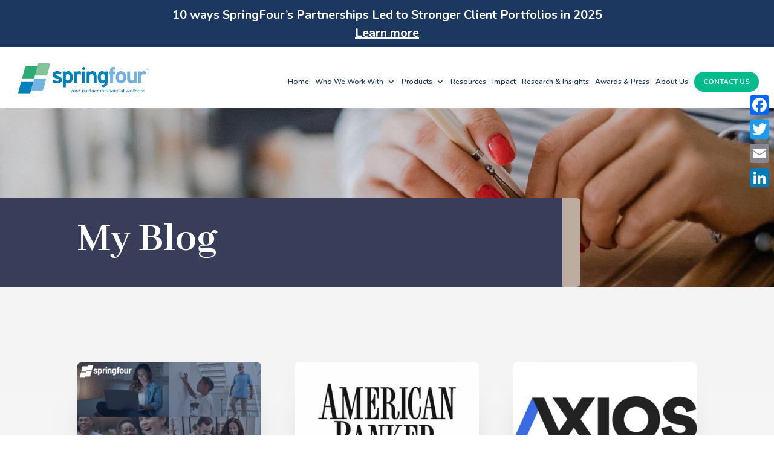

--- FILE ---
content_type: text/html; charset=UTF-8
request_url: https://springfour.com/impacts/
body_size: 22516
content:
<!DOCTYPE html><html lang="en-US"><head><meta charset="UTF-8" /><meta http-equiv="X-UA-Compatible" content="IE=edge"><link rel="pingback" href="https://springfour.com/xmlrpc.php" /> <script>var et_site_url='https://springfour.com';var et_post_id='235';function et_core_page_resource_fallback(a,b){"undefined"===typeof b&&(b=a.sheet.cssRules&&0===a.sheet.cssRules.length);b&&(a.onerror=null,a.onload=null,a.href?a.href=et_site_url+"/?et_core_page_resource="+a.id+et_post_id:a.src&&(a.src=et_site_url+"/?et_core_page_resource="+a.id+et_post_id))}</script><meta name='robots' content='index, follow, max-image-preview:large, max-snippet:-1, max-video-preview:-1' /><style>img:is([sizes="auto" i],[sizes^="auto," i]){contain-intrinsic-size:3000px 1500px}</style><title>test page - SpringFour</title><style id="rocket-critical-css">@media only screen and (max-width:980px){#main-header .container{width:100%;box-sizing:border-box;padding-right:30px;padding-left:30px}#main-header .logo_container{width:auto}#main-header #logo{max-width:100%}}html,body{min-height:100%}a,b,body,div,form,h1,h2,h4,h5,html,img,label,li,p,span,strong,ul{margin:0;padding:0;border:0;outline:0;background:0 0;font-size:100%;vertical-align:baseline;-webkit-text-size-adjust:100%;-ms-text-size-adjust:100%}body{line-height:1}ul{list-style:none}:focus{outline:0}article,header,nav,section{display:block}body{color:#666;background-color:#fff;font-family:"Open Sans",Arial,sans-serif;font-size:14px;font-weight:500;-webkit-font-smoothing:antialiased;-moz-osx-font-smoothing:grayscale;line-height:1.7em}body.et_cover_background{background-repeat:no-repeat!important;background-attachment:fixed;background-position:top center!important;-webkit-background-size:cover!important;-moz-background-size:cover!important;background-size:cover!important}a{color:#2ea3f2;text-decoration:none}p{padding-bottom:1em}p:last-of-type{padding-bottom:0}strong{font-weight:700}h1,h2,h4,h5{padding-bottom:10px;color:#333;font-weight:500;line-height:1em}h1{font-size:30px}h2{font-size:26px}h4{font-size:18px}h5{font-size:16px}input{-webkit-appearance:none}img{max-width:100%;height:auto}#top-menu li{word-wrap:break-word}#top-menu li.current-menu-ancestor>a,#top-menu li.current-menu-item>a,.mobile_menu_bar:after,.mobile_menu_bar:before{color:#2ea3f2}.et-search-form,.et_mobile_menu,.nav li ul{border-color:#2ea3f2}#main-content{background-color:#fff}.container{position:relative;width:80%;max-width:1080px;margin:auto}.container{position:relative;text-align:left}#main-header{position:relative;z-index:99999;top:0;width:100%;background-color:#fff;-webkit-box-shadow:0 1px 0 rgba(0,0,0,.1);-moz-box-shadow:0 1px 0 rgba(0,0,0,.1);box-shadow:0 1px 0 rgba(0,0,0,.1);font-weight:500;line-height:23px}.et_fixed_nav.et_show_nav #page-container{padding-top:80px}.et_fixed_nav #main-header{position:fixed}.et_header_style_left #et-top-navigation{padding-top:33px}.et_header_style_left #et-top-navigation nav>ul>li>a{padding-bottom:33px}.et_header_style_left .logo_container{position:absolute;width:100%;height:100%}.et_header_style_left .mobile_menu_bar{padding-bottom:24px}#logo{display:inline-block;float:none;max-height:54%;margin-bottom:0;vertical-align:middle;-webkit-transform:translate3d(0,0,0)}span.logo_helper{display:inline-block;width:0;height:100%;vertical-align:middle}#top-menu,#top-menu-nav{line-height:0}#et-top-navigation{font-weight:600}#top-menu,nav#top-menu-nav{float:left}#top-menu li{display:inline-block;padding-right:22px;font-size:14px}#top-menu>li:last-child{padding-right:0}#top-menu a{display:block;position:relative;color:rgba(0,0,0,.6);text-decoration:none}.et-search-form{position:absolute;z-index:1000;top:0;right:0;bottom:0;width:100%}.et-search-form input{position:absolute;top:0;right:30px;bottom:0;width:90%;margin:auto;border:none;color:#333;background:0 0}.et-search-form .et-search-field::-ms-clear{display:none;width:0;height:0}.et_search_form_container{-webkit-animation:none;-moz-animation:none;-o-animation:none;animation:none}.container.et_search_form_container{position:relative;height:1px;opacity:0}span.et_close_search_field{display:block;position:absolute;z-index:99999;top:0;right:0;bottom:0;width:30px;height:30px;margin:auto}span.et_close_search_field:after{display:inline-block;-webkit-box-sizing:border-box;-moz-box-sizing:border-box;box-sizing:border-box;font-family:ETmodules;font-size:32px;font-weight:400;font-variant:normal;-webkit-font-smoothing:antialiased;line-height:1;text-transform:none;content:"\4d";speak:none}.container.et_menu_container{z-index:99}.et_search_outer{overflow:hidden;position:absolute;top:0;width:100%}form.et-search-form{background:rgba(0,0,0,0)!important}input[type=search]::-webkit-search-cancel-button{-webkit-appearance:none}.et_pb_pagebuilder_layout .entry-content{margin-bottom:0!important;padding-top:0}#et-top-navigation{float:right}#top-menu li li{margin:0;padding:0 20px}#top-menu li li a{width:200px;padding:6px 20px}#top-menu .menu-item-has-children>a:first-child:after{position:absolute;top:0;right:0;font-family:ETmodules;font-size:16px;font-weight:800;content:"3"}#top-menu .menu-item-has-children>a:first-child{padding-right:20px}#et_mobile_nav_menu{display:none;float:right}.mobile_menu_bar{display:block;position:relative;line-height:0}.mobile_menu_bar:before{position:relative;top:0;left:0;font-size:32px;content:"\61"}.mobile_nav .select_page{display:none}.page.et_pb_pagebuilder_layout #main-content{background-color:transparent}.et_pb_scroll_top.et-pb-icon{display:none;position:fixed;z-index:99999;right:0;bottom:125px;padding:5px;-webkit-border-top-left-radius:5px;-moz-border-radius-topleft:5px;border-top-left-radius:5px;-webkit-border-bottom-left-radius:5px;-moz-border-radius-bottomleft:5px;border-bottom-left-radius:5px;color:#fff;background:rgba(0,0,0,.4);font-size:30px;text-align:center;text-decoration:none}.et_pb_scroll_top:before{content:"2"}@media all and (min-width:981px){.et_fullwidth_nav .et-search-form,.et_fullwidth_nav .et_close_search_field{right:30px}.et_fullwidth_nav #main-header .container{width:100%;max-width:100%;padding-right:30px;padding-left:30px}}@media all and (max-width:980px){#page-container,.et_fixed_nav.et_show_nav #page-container{padding-top:80px}#top-menu{display:none}#et-top-navigation{margin-right:0}.et_fixed_nav #main-header{position:absolute}.et_header_style_left #et-top-navigation{display:block;padding-top:24px}.et_header_style_left #logo{max-width:50%}.et_header_style_left .et-search-form{width:50%!important;max-width:50%!important}#et_mobile_nav_menu{display:block}}@media all and (max-width:767px){#et-top-navigation{margin-right:0}}@media all and (max-width:479px){#et-top-navigation{margin-right:0}}@font-face{font-family:ETmodules;src:url(http://springfour.com/wp-content/themes/Divi/core/admin/fonts/modules.eot);src:url(http://springfour.com/wp-content/themes/Divi/core/admin/fonts/modules.eot?#iefix) format("embedded-opentype"),url(https://springfour.com/wp-content/themes/Divi/core/admin/fonts/modules.ttf) format("truetype"),url(http://springfour.com/wp-content/themes/Divi/core/admin/fonts/modules.woff) format("woff"),url(http://springfour.com/wp-content/themes/Divi/core/admin/fonts/modules.svg#ETmodules) format("svg");font-weight:400;font-style:normal}*{-webkit-box-sizing:border-box;-moz-box-sizing:border-box;box-sizing:border-box}.et-pb-arrow-next:before,.et-pb-arrow-prev:before,.mobile_menu_bar:before{text-shadow:0 0;font-family:ETmodules!important;font-weight:400;font-style:normal;font-variant:normal;-webkit-font-smoothing:antialiased;-moz-osx-font-smoothing:grayscale;line-height:1;text-transform:none;speak:none}.et-pb-icon{display:inline-block;-webkit-box-sizing:border-box;-moz-box-sizing:border-box;box-sizing:border-box;font-family:ETmodules;font-size:96px;font-weight:400;font-style:normal;font-variant:normal;-webkit-font-smoothing:antialiased;line-height:1;text-transform:none;content:attr(data-icon);speak:none}.nav li li{margin:0;padding:0 20px}.nav li{position:relative;line-height:1em}.nav li li{position:relative;line-height:2em}.nav li ul{position:absolute;padding:20px 0}.nav li ul{visibility:hidden;z-index:9999;width:240px;border-top:3px solid #2ea3f2;opacity:0;background:#fff;-webkit-box-shadow:0 2px 5px rgba(0,0,0,.1);-moz-box-shadow:0 2px 5px rgba(0,0,0,.1);box-shadow:0 2px 5px rgba(0,0,0,.1)}.nav li ul{text-align:left;-webkit-transform:translate3d(0,0,0)}.et_mobile_menu li a,.nav li li a{font-size:14px}.et_mobile_menu{display:none;visibility:visible;position:absolute;z-index:9999;left:0;width:100%;padding:5%;border-top:3px solid #2ea3f2;opacity:1;background:#fff;-webkit-box-shadow:0 2px 5px rgba(0,0,0,.1);-moz-box-shadow:0 2px 5px rgba(0,0,0,.1);box-shadow:0 2px 5px rgba(0,0,0,.1)}#main-header .et_mobile_menu li ul{display:block!important;visibility:visible!important;padding-left:10px}.et_mobile_menu li li{padding-left:5%}.et_mobile_menu li a{display:block;padding:10px 5%;border-bottom:1px solid rgba(0,0,0,.03);color:#666}.et_mobile_menu .menu-item-has-children>a{background-color:rgba(0,0,0,.03);font-weight:700}.mobile_menu_bar{display:block;position:relative;line-height:0}.mobile_menu_bar:before{position:relative;top:0;left:0;font-size:32px;content:"\61"}.mobile_nav .select_page{display:none}@media all and (min-width:981px){.et_pb_gutters3 .et_pb_column{margin-right:5.5%}.et_pb_gutters3 .et_pb_column_4_4{width:100%}.et_pb_gutters3 .et_pb_column_4_4 .et_pb_module{margin-bottom:2.75%}.et_pb_gutters3 .et_pb_column_2_3{width:64.833%}.et_pb_gutters3 .et_pb_column_2_3 .et_pb_module{margin-bottom:4.242%}.et_pb_gutters3 .et_pb_column_1_2{width:47.25%}.et_pb_gutters3 .et_pb_column_1_2 .et_pb_module{margin-bottom:5.82%}.et_pb_gutters3 .et_pb_column_1_3{width:29.667%}.et_pb_gutters3 .et_pb_column_1_3 .et_pb_module{margin-bottom:9.27%}}@media all and (max-width:479px){.et_pb_column{width:100%!important}}.et_pb_column_1_4 h2{font-size:23px}.clearfix:after{display:block;visibility:hidden;clear:both;height:0;font-size:0;content:" "}.et_pb_slide_description,.et_pb_text{word-wrap:break-word}.et_pb_row{position:relative;width:80%;max-width:1080px;margin:auto}.et_pb_column{float:left;position:relative;z-index:9;background-position:center;background-size:cover}.et_pb_css_mix_blend_mode_passthrough{mix-blend-mode:unset!important}.et_subscribe_loader{display:none;position:absolute;top:16px;left:50%;width:16px;height:16px;margin-left:-8px;background:url(https://springfour.com/wp-content/themes/Divi/includes/builder/styles/images/subscribe-loader.gif)}.et_pb_module,.et_pb_row,.et_pb_slide,.et_pb_with_background{background-repeat:no-repeat;background-position:center;background-size:cover}.et_pb_with_border{border-width:0;border-style:solid;border-color:#333}.et_pb_image{display:block;margin-right:auto;margin-left:auto;line-height:0}.et_pb_image{display:block}.et_pb_image .et_pb_image_wrap{display:inline-block;position:relative;max-width:100%}.et_pb_image img{position:relative}.et_pb_newsletter_result{display:none}.et_pb_newsletter_success{text-align:center}.et_pb_contact_form_label{display:none}.et_pb_slider{overflow:hidden;position:relative}.et_pb_row:after,.et_pb_slides:after{display:block;visibility:hidden;clear:both;width:0;height:0;line-height:0;content:"."}.et_pb_slider .et_pb_slide{display:none;float:left;position:relative;width:100%;margin-right:-100%;text-align:center;list-style:none!important}.et_pb_section,.et_pb_slider .et_pb_slide{background-position:center;-webkit-background-size:100%;-webkit-background-size:cover;-moz-background-size:100%;-moz-background-size:cover;background-size:100%;background-size:cover}.et_pb_slider .et_pb_slide:first-child{display:list-item}.et_pb_slider .et_pb_container{position:relative;z-index:2;width:80%;max-width:1080px;margin:0 auto}.et_pb_slide{padding:0 6%}.et_pb_slider_fullwidth_off .et_pb_container{width:100%!important}.et-pb-arrow-next,.et-pb-arrow-prev{position:absolute;z-index:100;top:50%;margin-top:-24px;opacity:0;color:#fff;font-size:48px}.et_pb_bg_layout_light .et-pb-arrow-next,.et_pb_bg_layout_light .et-pb-arrow-prev{color:#333}.et_pb_bg_layout_light .et-pb-controllers .et-pb-active-control{background-color:#333}.et_pb_bg_layout_light .et-pb-controllers a{background-color:rgba(0,0,0,.3)}.et-pb-arrow-next span,.et-pb-arrow-prev span{display:none}.et-pb-arrow-prev{left:-22px}.et-pb-arrow-next{right:-22px}.et-pb-arrow-prev:before{content:"\34"}.et-pb-arrow-next:before{content:"\35"}.et-pb-controllers{position:absolute;z-index:10;bottom:20px;left:0;width:100%;text-align:center}.et-pb-controllers a{display:inline-block;width:7px;height:7px;margin-right:10px;padding:0;-webkit-border-radius:7px;-moz-border-radius:7px;border-radius:7px;background-color:rgba(255,255,255,.5);text-indent:-9999px}.et-pb-controllers a:last-child{margin-right:0}.et-pb-controllers .et-pb-active-control{background-color:#fff}.et_pb_slide_image{position:absolute;bottom:0}.et_pb_media_alignment_center .et_pb_slide_image{top:50%;bottom:auto}.et_pb_slide_image img{vertical-align:bottom}.et_pb_slide_image{width:47.25%;margin-right:5.5%}.et-pb-active-slide .et_pb_slide_description{-webkit-animation-name:fadeBottom;-moz-animation-name:fadeBottom;-ms-animation-name:fadeBottom;-o-animation-name:fadeBottom;animation-name:fadeBottom;-webkit-animation-duration:.7s;-moz-animation-duration:.7s;-ms-animation-duration:.7s;-o-animation-duration:.7s;animation-duration:.7s;-webkit-animation-timing-function:ease-in-out;-moz-animation-timing-function:ease-in-out;-ms-animation-timing-function:ease-in-out;-o-animation-timing-function:ease-in-out;animation-timing-function:ease-in-out;-webkit-animation-delay:.9s;-moz-animation-delay:.9s;-ms-animation-delay:.9s;-o-animation-delay:.9s;animation-delay:.9s;-webkit-animation-fill-mode:both;-moz-animation-fill-mode:both;-ms-animation-fill-mode:both;-o-animation-fill-mode:both;animation-fill-mode:both}.et_pb_slide_description,.et_pb_slider_fullwidth_off .et_pb_slide_description{width:auto;margin:auto;padding:16% 8%}.et_pb_slide_with_image .et_pb_slide_description{float:right;width:47.25%;padding-right:0;padding-left:0;text-align:left}.et_pb_slide_content{color:#333;font-size:18px;font-weight:400}.et_pb_slide_content p:last-of-type{padding-bottom:0}.et_pb_slides .et_pb_container{display:table;table-layout:fixed}.et_pb_slides .et_pb_slider_container_inner{display:table-cell;width:100%;vertical-align:middle}.et_pb_column .et_pb_slider_fullwidth_off .et_pb_slide_content,.et_pb_column .et_pb_slider_fullwidth_off .et_pb_slide_image,.et_pb_column .et_pb_slider_fullwidth_off .et_pb_slide_with_image .et_pb_slide_content{display:block}.et_pb_text>:last-child{padding-bottom:0}.et_pb_text_inner{position:relative}.et_pb_bg_layout_dark,.et_pb_bg_layout_dark h1,.et_pb_bg_layout_dark h2{color:#fff!important}.et_pb_text_align_left{text-align:left}.et_pb_text_align_center{text-align:center}.et_pb_section{position:relative;background-color:#fff}.et_pb_fullwidth_section{padding:0}.et_pb_bottom_inside_divider{display:block;position:absolute;width:100%;height:100%;background-repeat-y:no-repeat}.et_pb_bottom_inside_divider{margin-bottom:-1px}.et_pb_row .et_pb_column.et-last-child,.et_pb_row .et_pb_column:last-child{margin-right:0!important}.et_pb_fullwidth_header{position:relative;padding:50px 0;background-position:center center;background-size:cover}.et_pb_fullwidth_header p{padding-bottom:0}.et_pb_fullwidth_header .et_pb_fullwidth_header_container{position:relative;z-index:3;width:80%;max-width:1080px;margin-right:auto;margin-left:auto}.et_pb_fullwidth_header .et_pb_fullwidth_header_container.left{display:-webkit-flex;display:-moz-flex;display:-ms-flexbox;display:flex;-webkit-flex-flow:row;-moz-flex-flow:row;-ms-flex-flow:row;flex-flow:row}.et_pb_fullwidth_header .et_pb_fullwidth_header_container.left .header-content-container{width:100%}.et_pb_fullwidth_header .et_pb_fullwidth_header_container.left .header-content-container.center{-webkit-align-self:center;-moz-align-self:center;-ms-align-self:center;align-self:center}.et_pb_fullwidth_header .et_pb_fullwidth_header_container.left .header-content{margin-right:6%;margin-left:0;text-align:left}.et_pb_fullwidth_header .et_pb_fullwidth_header_container.left .header-content{padding-left:0}.et_pb_fullwidth_header .header-content{padding:10px;text-align:center}.et_pb_fullwidth_header .et_pb_fullwidth_header_overlay{position:absolute;z-index:2;top:0;right:0;bottom:0;left:0;content:""}.et_pb_fullwidth_header .et_pb_fullwidth_header_scroll{position:absolute;z-index:3;right:0;bottom:0;left:0;width:100%;min-height:30px;margin:0 auto;padding-top:10px;padding-bottom:20px;text-align:center}.et_pb_module{-webkit-animation-timing-function:linear;-moz-animation-timing-function:linear;-o-animation-timing-function:linear;animation-timing-function:linear}.et_pb_module{-webkit-animation-duration:.2s;-moz-animation-duration:.2s;-o-animation-duration:.2s;animation-duration:.2s}@-webkit-keyframes fadeBottom{0%{opacity:0;-webkit-transform:translateY(10%)}100%{opacity:1;-webkit-transform:translateY(0)}}@-moz-keyframes fadeBottom{0%{opacity:0;-moz-transform:translateY(10%)}100%{opacity:1;-moz-transform:translateY(0)}}@-o-keyframes fadeBottom{0%{opacity:0;-o-transform:translateY(10%)}100%{opacity:1;-o-transform:translateY(0)}}@keyframes fadeBottom{0%{opacity:0;transform:translateY(10%)}100%{opacity:1;transform:translateY(0)}}@media all and (min-width:981px){.et_pb_section{padding:4% 0}.et_pb_fullwidth_section{padding:0}.et_pb_row{padding:2% 0}.et_pb_section .et_pb_row .et_pb_column .et_pb_module:last-child{margin-bottom:0}.et_pb_row .et_pb_column.et-last-child,.et_pb_row .et_pb_column:last-child{margin-right:0!important}}@media all and (max-width:980px){.et_pb_column{width:100%;margin-bottom:30px}.et_pb_section{padding:50px 0}.et_pb_fullwidth_section{padding:0}.et_pb_row{padding:30px 0}.et_pb_bottom_divider .et_pb_row:nth-last-child(2) .et_pb_column:last-child,.et_pb_row .et_pb_column.et-last-child,.et_pb_row .et_pb_column:last-child{margin-bottom:0}.et_pb_column .et_pb_module{margin-bottom:30px}.et_pb_row .et_pb_column .et_pb_module:last-child{margin-bottom:0}.et_pb_slide_content{font-size:13px;font-weight:400}.et_pb_slide_description{text-align:center}.et_pb_slide_with_image .et_pb_slide_description{text-align:left}.et_always_center_on_mobile{margin-right:auto!important;margin-left:auto!important;text-align:center!important}.et_pb_section .et_pb_row{max-width:1080px!important}}@media all and (max-width:767px){.et_pb_slide_image{margin-top:6%!important}.et_pb_slider.et_pb_module .et_pb_slides .et_pb_slide_content{font-size:14px}.et_pb_slide_with_image .et_pb_slide_description{float:none;width:100%;text-align:center}.et-pb-controllers{position:absolute;z-index:10;bottom:5%;left:0;width:100%;height:14px;text-align:center}.et_pb_slide_image,.et_pb_slide_with_image .et_pb_slide_description{width:100%}.et_pb_slide_image{display:none!important}.et_pb_slide_content{font-size:12px}.et_pb_slide_image{position:relative;margin:50px auto 0;padding:0}.et_pb_slide_image img{max-height:300px}.et_pb_slide_description,.et_pb_slide_with_image .et_pb_slide_description,.et_pb_slider_fullwidth_off .et_pb_slide_description{text-align:center}.et_pb_fullwidth_header .et_pb_fullwidth_header_container.left{-webkit-flex-flow:column;-moz-flex-flow:column;-ms-flex-flow:column;flex-flow:column;-webkit-justify-content:center;-moz-justify-content:center;-ms-justify-content:center;justify-content:center}.et_pb_fullwidth_header .et_pb_fullwidth_header_container.left .header-content-container{width:100%}.et_pb_fullwidth_header .et_pb_fullwidth_header_container.left .header-content{margin:20px 2%}}@media all and (max-width:479px){.et_pb_slide_content{font-size:10px;font-weight:400}.et_pb_slide_content{display:block}.et_pb_slider_fullwidth_off .et_pb_slide_content{display:none}}.clearfix:after{display:block;visibility:hidden;clear:both;height:0;font-size:0;content:" "}button::-moz-focus-inner{padding:0;border:0}.pum-container,.pum-content,.pum-content+.pum-close,.pum-overlay{background:0 0;border:none;bottom:auto;clear:none;float:none;font-family:inherit;font-size:medium;font-style:normal;font-weight:400;height:auto;left:auto;letter-spacing:normal;line-height:normal;max-height:none;max-width:none;min-height:0;min-width:0;overflow:visible;position:static;right:auto;text-align:left;text-decoration:none;text-indent:0;text-transform:none;top:auto;visibility:visible;white-space:normal;width:auto;z-index:auto}.pum-content{position:relative;z-index:1}.pum-overlay{position:fixed;height:100%;width:100%;top:0;left:0;right:0;bottom:0;z-index:1999999999;overflow:initial;display:none}.pum-overlay,.pum-overlay *,.pum-overlay :after,.pum-overlay :before,.pum-overlay:after,.pum-overlay:before{box-sizing:border-box}.pum-container{top:100px;position:absolute;margin-bottom:3em;z-index:1999999999}.pum-container.pum-responsive{left:50%;margin-left:-47.5%;width:95%;height:auto;overflow:visible}.pum-container.pum-responsive img{max-width:100%;height:auto}.pum-container .pum-content>:last-child{margin-bottom:0}.pum-container .pum-content+.pum-close{text-decoration:none;text-align:center;line-height:1;position:absolute;min-width:1em;z-index:2}@media only screen and (min-width:1024px){.pum-container.pum-responsive.pum-responsive-medium{margin-left:-30%;width:60%}}.pum-theme-1108,.pum-theme-lightbox{background-color:rgba(0,0,0,.6)}.pum-theme-1108 .pum-container,.pum-theme-lightbox .pum-container{padding:18px;border-radius:0;border:8px solid #fff;box-shadow:0 0 30px 0 rgba(10,10,10,.17);background-color:rgba(255,255,255,1)}.pum-theme-1108 .pum-content,.pum-theme-lightbox .pum-content{color:#000;font-family:inherit}.pum-theme-1108 .pum-content+.pum-close,.pum-theme-lightbox .pum-content+.pum-close{height:33px;width:53px;left:auto;right:9px;bottom:auto;top:14px;padding:2px;color:#fff;font-family:inherit;font-size:11px;line-height:26px;border:2px solid #fff;border-radius:30px;box-shadow:0 0 0 0 rgba(2,2,2,.75);text-shadow:0 0 0 rgba(0,0,0,.23);background-color:rgba(0,188,141,1)}#pum-1696{z-index:1999999999}#pum-1693{z-index:1999999999}#pum-1691{z-index:1999999999}#pum-1686{z-index:1999999999}#pum-1154{z-index:1999999999}#pum-1145{z-index:1999999999}#pum-1136{z-index:1999999999}#pum-1113{z-index:1999999999}body{font-size:18px}.et_pb_slide_content{font-size:20px}.mobile_menu_bar:before,.mobile_menu_bar:after{color:#00bc8d}.et-search-form,.nav li ul,.et_mobile_menu{border-color:#00bc8d}.container,.et_pb_row,.et_pb_slider .et_pb_container,.et_pb_fullwidth_header:not(.et_pb_fullscreen) .et_pb_fullwidth_header_container{max-width:1074px}a{color:#00bc8d}.nav li ul{border-color:#fff}#top-menu a,.et_mobile_menu li a,.et_search_form_container input,span.et_close_search_field:after{color:#1c375f}.et_search_form_container input::-moz-placeholder{color:#1c375f}.et_search_form_container input::-webkit-input-placeholder{color:#1c375f}.et_search_form_container input:-ms-input-placeholder{color:#1c375f}#top-menu li.current-menu-ancestor>a,#top-menu li.current-menu-item>a{color:#3d3d3d}@media only screen and (min-width:981px){.et_header_style_left #et-top-navigation{padding:41px 0 0 0}.et_header_style_left #et-top-navigation nav>ul>li>a{padding-bottom:41px}#logo{max-height:48%}}@media only screen and (min-width:1342px){.et_pb_row{padding:26px 0}.et_pb_section{padding:53px 0}.et_pb_fullwidth_section{padding:0}}h1{font-size:48px}h2{font-size:41px}h4{font-size:28px}h5{font-size:25px}h1,h2,h4,h5{font-family:'Nunito',Helvetica,Arial,Lucida,sans-serif}body,input{font-family:'Nunito',Helvetica,Arial,Lucida,sans-serif}.get-started{border-radius:0}.get-started a{color:#fff!important}li.get-started{background-color:#00bc8d;font-weight:700;text-transform:uppercase;text-align:center;padding:15px 50px 30px 50px!important;border-radius:36px;border-width:18px!important;border-color:#00bc8d;text-decoration:none}@media only screen and (max-width:1024px){.get-started{border-radius:0}.get-started a{color:#fff!important}li.get-started{background-color:#00bc8d;font-weight:700;text-transform:uppercase;text-align:center;padding:5px 10px 5px 10px!important;border-radius:36px;border-color:#00bc8d;text-decoration:none;height:50px!important}}@media only screen and (min-width:981px){li.get-started{height:33px}}@font-face{font-family:'HKGrotesk-Regular';src:url(/wp-content/HKGrotesk-Regular.eot);src:url('/wp-content/HKGrotesk-Regular.eot?#iefix') format('embedded-opentype'),url(/wp-content/HKGrotesk-Regular.woff2) format('woff2'),url(/wp-content/HKGrotesk-Regular.woff) format('woff'),url(/wp-content/HKGrotesk-Regular.ttf) format('truetype'),url('/wp-content/HKGrotesk-Regular.svg#aventurabold') format('svg');font-weight:400;font-style:normal}h1,h2{color:#173c52;font-family:'HKGrotesk-Regular',sans-serif;font-weight:700}h4{color:#173c52;font-family:'HKGrotesk-Regular',sans-serif;font-weight:400}#top-menu .current-menu-item a::before,#top-menu .current_page_item a::before{content:"";position:absolute;z-index:2;left:0;right:0}#top-menu li a:before{content:"";position:absolute;z-index:-2;left:0;right:100%;bottom:50%;background:#00bc8d;height:1px}#top-menu li li a:before{bottom:10%}.et_pb_bg_layout_light .et-pb-controllers .et-pb-active-control{background-color:#00bc8d}.et-pb-controllers a{display:inline-block;width:10px;height:10px;margin-right:10px;padding:0;-webkit-border-radius:7px;-moz-border-radius:7px;border-radius:7px;background-color:rgba(255,255,255,.5);text-indent:-9999px}.backtextm{background-image:url(http://springfour.com/wp-content/uploads/2018/08/background-images-m-1.jpg);background-repeat:repeat-x;background-position:bottom}@media (max-width:1024px){#et_mobile_nav_menu{display:block}#top-menu{display:none}}.et_pb_slide_0{background-color:#fff}.et_pb_slide_1{background-color:#fff}.et_pb_slider_0{box-shadow:0 2px 18px 0 rgba(0,0,0,.3)}.et_pb_slider_0 .et_pb_slide{background-position:center;-moz-background-size:cover;-webkit-background-size:cover;background-size:cover}.et_pb_slide_3{background-color:rgba(126,190,197,0)}.et_pb_slide_4{background-color:rgba(126,190,197,0)}.et_pb_slide_5{background-color:rgba(126,190,197,0)}.et_pb_slide_6{background-color:rgba(126,190,197,0)}.et_pb_slider_1 .et_pb_slide_description,.et_pb_slider_fullwidth_off.et_pb_slider_1 .et_pb_slide_description{padding-top:44px;padding-bottom:44px}.et_pb_slider_1.et_pb_slider .et_pb_slide_description{float:right;width:90%;padding-right:90px;padding-left:120px;text-align:left;margin-bottom:80px;background-color:#fff;box-shadow:rgba(0,0,0,.2) 0 12px 18px -6px}.et_pb_slider_1.et_pb_slider .et_pb_slide_image{width:10;margin-right:5.5%;margin-left:-150px;z-index:900;top:30%;bottom:auto}.et_pb_slider_1 .et_pb_slide{background-position:center;-moz-background-size:contain;-webkit-background-size:contain;background-size:contain}.et_pb_image_16{margin-left:0}.et_pb_text_29 h5{font-size:18px}.et_pb_image_13{margin-left:0}.et_pb_text_30{font-size:16px}.et_pb_text_30 h4{font-size:24px;color:#424242!important}.et_pb_text_30 h5{font-size:18px;color:#424242!important}.et_pb_image_14{margin-left:0}.et_pb_text_31{font-size:16px}.et_pb_text_31 h4{font-size:24px;color:#474747!important}.et_pb_text_31 h5{font-size:18px;color:#474747!important}.et_pb_image_15{margin-left:0}.et_pb_text_32{font-size:16px}.et_pb_text_32 h4{font-size:24px;color:#474747!important}.et_pb_text_32 h5{font-size:18px;color:#474747!important}.et_pb_text_33{font-size:16px}.et_pb_text_29{font-size:16px}.et_pb_text_33 h4{font-size:24px;color:#474747!important}.et_pb_text_33 h5{font-size:18px;color:#474747!important}.et_pb_image_17{margin-left:0}.et_pb_text_34{font-size:16px}.et_pb_text_34 h4{font-size:24px;color:#474747!important}.et_pb_text_34 h5{font-size:18px;color:#474747!important}.et_pb_image_18{margin-left:0}.et_pb_text_35{font-size:16px}.et_pb_text_35 h4{font-size:24px;color:#474747!important}.et_pb_text_35 h5{font-size:18px;color:#474747!important}.et_pb_image_19{margin-left:0}.et_pb_text_36{font-size:16px}.et_pb_text_36 h4{font-size:24px;color:#474747!important}.et_pb_text_29 h4{font-size:24px;color:#383838!important}.et_pb_image_12{margin-left:0}.et_pb_section_9{padding-top:90px;padding-right:0;padding-bottom:158px;padding-left:0}.et_pb_fullwidth_header_1{margin-top:0;margin-bottom:-19px}.et_pb_fullwidth_header.et_pb_fullwidth_header_1{background-color:rgba(126,190,197,0)}.et_pb_fullwidth_header_1.et_pb_fullwidth_header .et_pb_header_content_wrapper{font-size:24px;line-height:1.8em}.et_pb_fullwidth_header_1.et_pb_fullwidth_header .header-content h1{font-size:49px;line-height:2.1em}.et_pb_section_9.section_has_divider.et_pb_bottom_divider .et_pb_bottom_inside_divider{background-image:url([data-uri]);background-size:100% 30px;bottom:0;height:30px;z-index:10}div.et_pb_section.et_pb_section_9{background-position:center right;background-image:url(https://springfour.com/wp-content/uploads/2018/09/springfour-image-meet.jpg)!important}.et_pb_fullwidth_header_0.et_pb_fullwidth_header .et_pb_fullwidth_header_overlay{background-color:rgba(0,0,0,0)}.et_pb_fullwidth_header_0.et_pb_fullwidth_header .et_pb_fullwidth_header_container .header-content{max-width:61%}.et_pb_fullwidth_header.et_pb_fullwidth_header_0{background-color:rgba(126,190,197,0)}.et_pb_text_9{line-height:1.9em}.et_pb_text_8 h2{font-weight:300}.et_pb_row_8.et_pb_row{padding-top:27px;padding-right:0;padding-bottom:68px;padding-left:0}.et_pb_section_10.section_has_divider.et_pb_bottom_divider .et_pb_bottom_inside_divider{background-image:url([data-uri]);background-size:100% 45px;bottom:0;height:45px;z-index:1;transform:rotateY(180deg) rotateX(180deg)}.et_pb_section_10.et_pb_section{background-color:#F6F9FE!important}.et_pb_fullwidth_header_1.et_pb_fullwidth_header .et_pb_fullwidth_header_overlay{background-color:rgba(0,0,0,0)}.et_pb_fullwidth_header_1.et_pb_fullwidth_header .et_pb_fullwidth_header_container .header-content{max-width:99%}.et_pb_fullwidth_header_0{margin-top:0;margin-bottom:-19px}.et_pb_fullwidth_header_0.et_pb_fullwidth_header .et_pb_header_content_wrapper{font-size:24px;line-height:1.8em}.et_pb_fullwidth_header_0.et_pb_fullwidth_header .header-content h1{font-size:49px;line-height:2.1em}.et_pb_section_8.section_has_divider.et_pb_bottom_divider .et_pb_bottom_inside_divider{background-image:url([data-uri]);background-size:100% 30px;bottom:0;height:30px;z-index:10}.et_pb_section_8{padding-top:90px;padding-right:0;padding-bottom:158px;padding-left:0}div.et_pb_section.et_pb_section_8{background-position:bottom right;background-image:url(https://springfour.com/wp-content/uploads/2018/08/About.jpg)!important}.et_pb_text_14{font-weight:300;font-size:26px;line-height:2em;border-bottom-color:#e1f7f2;margin-right:14px!important}.et_pb_text_15{font-weight:300;font-size:21px;line-height:1.2em;padding-right:45px!important;margin-right:14px!important}.et_pb_text_15 p{line-height:1.2em}.et_pb_text_15.et_pb_text{color:#1c375f!important}.et_pb_text_14 h2{font-size:25px;line-height:1.6em}.et_pb_text_14.et_pb_text{color:#1c375f!important}.et_pb_image_9{margin-left:0}.et_pb_row_14.et_pb_row{padding-top:30px;padding-right:30px;padding-bottom:50px;padding-left:30px}.et_pb_row_14{background-color:#fff}.et_pb_text_36 h5{font-size:18px;color:#474747!important}.et_pb_slider.et_pb_module .et_pb_slide_5.et_pb_slide .et_pb_slide_description .et_pb_slide_content{color:#636363!important;letter-spacing:0px!important;line-height:2.1em!important}.et_pb_slider .et_pb_slide_5{background-color:rgba(126,190,197,0)}.et_pb_slides .et_pb_slide_5.et_pb_slide .et_pb_slide_description{text-align:left}.et_pb_slider .et_pb_slide_6{background-color:rgba(126,190,197,0)}.et_pb_slide_6 p{line-height:2.1em!important}.et_pb_slider.et_pb_module .et_pb_slide_6.et_pb_slide .et_pb_slide_description .et_pb_slide_content{color:#636363!important;letter-spacing:0px!important;line-height:2.1em!important}.et_pb_slides .et_pb_slide_0.et_pb_slide .et_pb_slide_description{text-align:left}.et_pb_slides .et_pb_slide_6.et_pb_slide .et_pb_slide_description{text-align:left}.et_pb_slide_5 p{line-height:2.1em!important}.et_pb_slider .et_pb_slide_1{background-color:#fff}.et_pb_slides .et_pb_slide_4.et_pb_slide .et_pb_slide_description{text-align:left}.et_pb_slides .et_pb_slide_1.et_pb_slide .et_pb_slide_description{text-align:left}.et_pb_slider .et_pb_slide_4{background-color:rgba(126,190,197,0)}.et_pb_slider .et_pb_slide_0{background-color:#fff}.et_pb_slide_3 p{line-height:2.1em!important}.et_pb_slider.et_pb_module .et_pb_slide_3.et_pb_slide .et_pb_slide_description .et_pb_slide_content{color:#636363!important;letter-spacing:0px!important;line-height:2.1em!important}.et_pb_slider .et_pb_slide_3{background-color:rgba(126,190,197,0)}.et_pb_slides .et_pb_slide_3.et_pb_slide .et_pb_slide_description{text-align:left}.et_pb_slide_4 p{line-height:2.1em!important}.et_pb_slider.et_pb_module .et_pb_slide_4.et_pb_slide .et_pb_slide_description .et_pb_slide_content{color:#636363!important;letter-spacing:0px!important;line-height:2.1em!important}@media only screen and (min-width:981px){.et_pb_section_9{display:none!important}.et_pb_row_14{display:none!important}.et_pb_slider_0{display:none!important}}@media only screen and (max-width:980px){.et_pb_section_8.section_has_divider.et_pb_bottom_divider .et_pb_bottom_inside_divider{background-image:url([data-uri]);background-size:100% 61px;bottom:0;height:61px;z-index:10}.et_pb_section_9.section_has_divider.et_pb_bottom_divider .et_pb_bottom_inside_divider{background-image:url([data-uri]);background-size:100% 61px;bottom:0;height:61px;z-index:10}}@media only screen and (min-width:768px) and (max-width:980px){.et_pb_section_9{display:none!important}.et_pb_row_14{display:none!important}}@media only screen and (max-width:767px){.et_pb_section_8{display:none!important}.et_pb_section_8.section_has_divider.et_pb_bottom_divider .et_pb_bottom_inside_divider{background-image:url([data-uri]);background-size:100% 41px;bottom:0;height:41px;z-index:10}.et_pb_section_9.section_has_divider.et_pb_bottom_divider .et_pb_bottom_inside_divider{background-image:url([data-uri]);background-size:100% 15px;bottom:0;height:15px;z-index:10}.et_pb_fullwidth_header_1.et_pb_fullwidth_header .header-content h1{font-size:31px}.et_pb_text_14{margin-right:0px!important}.et_pb_text_15{margin-right:0px!important}}</style><link rel="preload" href="https://fonts.googleapis.com/css?family=Open%20Sans%3A300%2C400%2C500%2C600%2C700%2C800%7CNunito%3A200%2C200italic%2C300%2C300italic%2Cregular%2Citalic%2C600%2C600italic%2C700%2C700italic%2C800%2C800italic%2C900%2C900italic%7CAbhaya%20Libre%3Aregular%2C500%2C600%2C700%2C800%7CNunito%3A200%2C300%2Cregular%2C500%2C600%2C700%2C800%2C900%2C200italic%2C300italic%2Citalic%2C500italic%2C600italic%2C700italic%2C800italic%2C900italic%7CAbhaya%20Libre%3Aregular%2C500%2C600%2C700%2C800&subset=cyrillic%2Ccyrillic-ext%2Clatin%2Clatin-ext%2Cvietnamese%2Csinhala&display=swap" as="style" onload="this.onload=null;this.rel='stylesheet'" /><link rel="canonical" href="https://springfour.com/impacts/" /><meta property="og:locale" content="en_US" /><meta property="og:type" content="article" /><meta property="og:title" content="test page - SpringFour" /><meta property="og:url" content="https://springfour.com/impacts/" /><meta property="og:site_name" content="SpringFour" /><meta property="article:modified_time" content="2019-08-28T00:16:25+00:00" /><meta name="twitter:card" content="summary_large_image" /><meta name="twitter:label1" content="Est. reading time" /><meta name="twitter:data1" content="3 minutes" /> <script type="application/ld+json" class="yoast-schema-graph">{"@context":"https://schema.org","@graph":[{"@type":"WebPage","@id":"https://springfour.com/impacts/","url":"https://springfour.com/impacts/","name":"test page - SpringFour","isPartOf":{"@id":"https://springfour.com/#website"},"datePublished":"2018-07-24T16:24:32+00:00","dateModified":"2019-08-28T00:16:25+00:00","breadcrumb":{"@id":"https://springfour.com/impacts/#breadcrumb"},"inLanguage":"en-US","potentialAction":[{"@type":"ReadAction","target":["https://springfour.com/impacts/"]}]},{"@type":"BreadcrumbList","@id":"https://springfour.com/impacts/#breadcrumb","itemListElement":[{"@type":"ListItem","position":1,"name":"Home","item":"https://springfour.com/"},{"@type":"ListItem","position":2,"name":"test page"}]},{"@type":"WebSite","@id":"https://springfour.com/#website","url":"https://springfour.com/","name":"SpringFour","description":"SpringFour products offer consumers the help they need to get to the root causes of their financial challenges","inLanguage":"en-US"}]}</script> <link rel='dns-prefetch' href='//static.addtoany.com' /><link rel='dns-prefetch' href='//js.hs-scripts.com' /><link rel='dns-prefetch' href='//fonts.googleapis.com' /><link rel="alternate" type="application/rss+xml" title="SpringFour &raquo; Feed" href="https://springfour.com/feed/" /><link rel="alternate" type="application/rss+xml" title="SpringFour &raquo; Comments Feed" href="https://springfour.com/comments/feed/" /><meta content="Divi v." name="generator"/><link rel='preload' id='twb-global-css' href='https://springfour.com/wp-content/plugins/form-maker/booster/assets/css/global.css?ver=1.0.0' as="style" onload="this.onload=null;this.rel='stylesheet'" type='text/css' media='all' /><style id='wp-emoji-styles-inline-css' type='text/css'>img.wp-smiley,img.emoji{display:inline!important;border:none!important;box-shadow:none!important;height:1em!important;width:1em!important;margin:0 0.07em!important;vertical-align:-0.1em!important;background:none!important;padding:0!important}</style><link rel='preload' id='wp-block-library-css' href='https://springfour.com/wp-includes/css/dist/block-library/style.min.css?ver=4fa2164170b02343e0881daa4b9ed534' as="style" onload="this.onload=null;this.rel='stylesheet'" type='text/css' media='all' /><style id='pdfemb-pdf-embedder-viewer-style-inline-css' type='text/css'>.wp-block-pdfemb-pdf-embedder-viewer{max-width:none}</style><style id='classic-theme-styles-inline-css' type='text/css'>
/*! This file is auto-generated */
.wp-block-button__link{color:#fff;background-color:#32373c;border-radius:9999px;box-shadow:none;text-decoration:none;padding:calc(.667em + 2px) calc(1.333em + 2px);font-size:1.125em}.wp-block-file__button{background:#32373c;color:#fff;text-decoration:none}</style><style id='global-styles-inline-css' type='text/css'>:root{--wp--preset--aspect-ratio--square:1;--wp--preset--aspect-ratio--4-3:4/3;--wp--preset--aspect-ratio--3-4:3/4;--wp--preset--aspect-ratio--3-2:3/2;--wp--preset--aspect-ratio--2-3:2/3;--wp--preset--aspect-ratio--16-9:16/9;--wp--preset--aspect-ratio--9-16:9/16;--wp--preset--color--black:#000;--wp--preset--color--cyan-bluish-gray:#abb8c3;--wp--preset--color--white:#fff;--wp--preset--color--pale-pink:#f78da7;--wp--preset--color--vivid-red:#cf2e2e;--wp--preset--color--luminous-vivid-orange:#ff6900;--wp--preset--color--luminous-vivid-amber:#fcb900;--wp--preset--color--light-green-cyan:#7bdcb5;--wp--preset--color--vivid-green-cyan:#00d084;--wp--preset--color--pale-cyan-blue:#8ed1fc;--wp--preset--color--vivid-cyan-blue:#0693e3;--wp--preset--color--vivid-purple:#9b51e0;--wp--preset--gradient--vivid-cyan-blue-to-vivid-purple:linear-gradient(135deg,rgba(6,147,227,1) 0%,rgb(155,81,224) 100%);--wp--preset--gradient--light-green-cyan-to-vivid-green-cyan:linear-gradient(135deg,rgb(122,220,180) 0%,rgb(0,208,130) 100%);--wp--preset--gradient--luminous-vivid-amber-to-luminous-vivid-orange:linear-gradient(135deg,rgba(252,185,0,1) 0%,rgba(255,105,0,1) 100%);--wp--preset--gradient--luminous-vivid-orange-to-vivid-red:linear-gradient(135deg,rgba(255,105,0,1) 0%,rgb(207,46,46) 100%);--wp--preset--gradient--very-light-gray-to-cyan-bluish-gray:linear-gradient(135deg,rgb(238,238,238) 0%,rgb(169,184,195) 100%);--wp--preset--gradient--cool-to-warm-spectrum:linear-gradient(135deg,rgb(74,234,220) 0%,rgb(151,120,209) 20%,rgb(207,42,186) 40%,rgb(238,44,130) 60%,rgb(251,105,98) 80%,rgb(254,248,76) 100%);--wp--preset--gradient--blush-light-purple:linear-gradient(135deg,rgb(255,206,236) 0%,rgb(152,150,240) 100%);--wp--preset--gradient--blush-bordeaux:linear-gradient(135deg,rgb(254,205,165) 0%,rgb(254,45,45) 50%,rgb(107,0,62) 100%);--wp--preset--gradient--luminous-dusk:linear-gradient(135deg,rgb(255,203,112) 0%,rgb(199,81,192) 50%,rgb(65,88,208) 100%);--wp--preset--gradient--pale-ocean:linear-gradient(135deg,rgb(255,245,203) 0%,rgb(182,227,212) 50%,rgb(51,167,181) 100%);--wp--preset--gradient--electric-grass:linear-gradient(135deg,rgb(202,248,128) 0%,rgb(113,206,126) 100%);--wp--preset--gradient--midnight:linear-gradient(135deg,rgb(2,3,129) 0%,rgb(40,116,252) 100%);--wp--preset--font-size--small:13px;--wp--preset--font-size--medium:20px;--wp--preset--font-size--large:36px;--wp--preset--font-size--x-large:42px;--wp--preset--spacing--20:.44rem;--wp--preset--spacing--30:.67rem;--wp--preset--spacing--40:1rem;--wp--preset--spacing--50:1.5rem;--wp--preset--spacing--60:2.25rem;--wp--preset--spacing--70:3.38rem;--wp--preset--spacing--80:5.06rem;--wp--preset--shadow--natural:6px 6px 9px rgba(0,0,0,.2);--wp--preset--shadow--deep:12px 12px 50px rgba(0,0,0,.4);--wp--preset--shadow--sharp:6px 6px 0 rgba(0,0,0,.2);--wp--preset--shadow--outlined:6px 6px 0 -3px rgba(255,255,255,1),6px 6px rgba(0,0,0,1);--wp--preset--shadow--crisp:6px 6px 0 rgba(0,0,0,1)}:where(.is-layout-flex){gap:.5em}:where(.is-layout-grid){gap:.5em}body .is-layout-flex{display:flex}.is-layout-flex{flex-wrap:wrap;align-items:center}.is-layout-flex>:is(*,div){margin:0}body .is-layout-grid{display:grid}.is-layout-grid>:is(*,div){margin:0}:where(.wp-block-columns.is-layout-flex){gap:2em}:where(.wp-block-columns.is-layout-grid){gap:2em}:where(.wp-block-post-template.is-layout-flex){gap:1.25em}:where(.wp-block-post-template.is-layout-grid){gap:1.25em}.has-black-color{color:var(--wp--preset--color--black)!important}.has-cyan-bluish-gray-color{color:var(--wp--preset--color--cyan-bluish-gray)!important}.has-white-color{color:var(--wp--preset--color--white)!important}.has-pale-pink-color{color:var(--wp--preset--color--pale-pink)!important}.has-vivid-red-color{color:var(--wp--preset--color--vivid-red)!important}.has-luminous-vivid-orange-color{color:var(--wp--preset--color--luminous-vivid-orange)!important}.has-luminous-vivid-amber-color{color:var(--wp--preset--color--luminous-vivid-amber)!important}.has-light-green-cyan-color{color:var(--wp--preset--color--light-green-cyan)!important}.has-vivid-green-cyan-color{color:var(--wp--preset--color--vivid-green-cyan)!important}.has-pale-cyan-blue-color{color:var(--wp--preset--color--pale-cyan-blue)!important}.has-vivid-cyan-blue-color{color:var(--wp--preset--color--vivid-cyan-blue)!important}.has-vivid-purple-color{color:var(--wp--preset--color--vivid-purple)!important}.has-black-background-color{background-color:var(--wp--preset--color--black)!important}.has-cyan-bluish-gray-background-color{background-color:var(--wp--preset--color--cyan-bluish-gray)!important}.has-white-background-color{background-color:var(--wp--preset--color--white)!important}.has-pale-pink-background-color{background-color:var(--wp--preset--color--pale-pink)!important}.has-vivid-red-background-color{background-color:var(--wp--preset--color--vivid-red)!important}.has-luminous-vivid-orange-background-color{background-color:var(--wp--preset--color--luminous-vivid-orange)!important}.has-luminous-vivid-amber-background-color{background-color:var(--wp--preset--color--luminous-vivid-amber)!important}.has-light-green-cyan-background-color{background-color:var(--wp--preset--color--light-green-cyan)!important}.has-vivid-green-cyan-background-color{background-color:var(--wp--preset--color--vivid-green-cyan)!important}.has-pale-cyan-blue-background-color{background-color:var(--wp--preset--color--pale-cyan-blue)!important}.has-vivid-cyan-blue-background-color{background-color:var(--wp--preset--color--vivid-cyan-blue)!important}.has-vivid-purple-background-color{background-color:var(--wp--preset--color--vivid-purple)!important}.has-black-border-color{border-color:var(--wp--preset--color--black)!important}.has-cyan-bluish-gray-border-color{border-color:var(--wp--preset--color--cyan-bluish-gray)!important}.has-white-border-color{border-color:var(--wp--preset--color--white)!important}.has-pale-pink-border-color{border-color:var(--wp--preset--color--pale-pink)!important}.has-vivid-red-border-color{border-color:var(--wp--preset--color--vivid-red)!important}.has-luminous-vivid-orange-border-color{border-color:var(--wp--preset--color--luminous-vivid-orange)!important}.has-luminous-vivid-amber-border-color{border-color:var(--wp--preset--color--luminous-vivid-amber)!important}.has-light-green-cyan-border-color{border-color:var(--wp--preset--color--light-green-cyan)!important}.has-vivid-green-cyan-border-color{border-color:var(--wp--preset--color--vivid-green-cyan)!important}.has-pale-cyan-blue-border-color{border-color:var(--wp--preset--color--pale-cyan-blue)!important}.has-vivid-cyan-blue-border-color{border-color:var(--wp--preset--color--vivid-cyan-blue)!important}.has-vivid-purple-border-color{border-color:var(--wp--preset--color--vivid-purple)!important}.has-vivid-cyan-blue-to-vivid-purple-gradient-background{background:var(--wp--preset--gradient--vivid-cyan-blue-to-vivid-purple)!important}.has-light-green-cyan-to-vivid-green-cyan-gradient-background{background:var(--wp--preset--gradient--light-green-cyan-to-vivid-green-cyan)!important}.has-luminous-vivid-amber-to-luminous-vivid-orange-gradient-background{background:var(--wp--preset--gradient--luminous-vivid-amber-to-luminous-vivid-orange)!important}.has-luminous-vivid-orange-to-vivid-red-gradient-background{background:var(--wp--preset--gradient--luminous-vivid-orange-to-vivid-red)!important}.has-very-light-gray-to-cyan-bluish-gray-gradient-background{background:var(--wp--preset--gradient--very-light-gray-to-cyan-bluish-gray)!important}.has-cool-to-warm-spectrum-gradient-background{background:var(--wp--preset--gradient--cool-to-warm-spectrum)!important}.has-blush-light-purple-gradient-background{background:var(--wp--preset--gradient--blush-light-purple)!important}.has-blush-bordeaux-gradient-background{background:var(--wp--preset--gradient--blush-bordeaux)!important}.has-luminous-dusk-gradient-background{background:var(--wp--preset--gradient--luminous-dusk)!important}.has-pale-ocean-gradient-background{background:var(--wp--preset--gradient--pale-ocean)!important}.has-electric-grass-gradient-background{background:var(--wp--preset--gradient--electric-grass)!important}.has-midnight-gradient-background{background:var(--wp--preset--gradient--midnight)!important}.has-small-font-size{font-size:var(--wp--preset--font-size--small)!important}.has-medium-font-size{font-size:var(--wp--preset--font-size--medium)!important}.has-large-font-size{font-size:var(--wp--preset--font-size--large)!important}.has-x-large-font-size{font-size:var(--wp--preset--font-size--x-large)!important}:where(.wp-block-post-template.is-layout-flex){gap:1.25em}:where(.wp-block-post-template.is-layout-grid){gap:1.25em}:where(.wp-block-columns.is-layout-flex){gap:2em}:where(.wp-block-columns.is-layout-grid){gap:2em}:root :where(.wp-block-pullquote){font-size:1.5em;line-height:1.6}</style><link rel='preload' id='wtfdivi-user-css-css' href='https://springfour.com/wp-content/uploads/wtfdivi/wp_head.css?ver=1566950508' as="style" onload="this.onload=null;this.rel='stylesheet'" type='text/css' media='all' /><link rel='preload' id='dae-download-css' href='https://springfour.com/wp-content/plugins/download-after-email/css/download.css?ver=1739496607' as="style" onload="this.onload=null;this.rel='stylesheet'" type='text/css' media='all' /><link rel='preload' id='dashicons-css' href='https://springfour.com/wp-includes/css/dashicons.min.css?ver=4fa2164170b02343e0881daa4b9ed534' as="style" onload="this.onload=null;this.rel='stylesheet'" type='text/css' media='all' /><link rel='preload' id='dae-fa-css' href='https://springfour.com/wp-content/plugins/download-after-email/css/all.css?ver=4fa2164170b02343e0881daa4b9ed534' as="style" onload="this.onload=null;this.rel='stylesheet'" type='text/css' media='all' /><link rel='preload' id='responsive-lightbox-swipebox-css' href='https://springfour.com/wp-content/plugins/responsive-lightbox/assets/swipebox/swipebox.min.css?ver=2.4.8' as="style" onload="this.onload=null;this.rel='stylesheet'" type='text/css' media='all' /><link rel='preload' id='simple-banner-style-css' href='https://springfour.com/wp-content/plugins/simple-banner/simple-banner.css?ver=3.0.4' as="style" onload="this.onload=null;this.rel='stylesheet'" type='text/css' media='all' /><link rel='preload' id='tss-css' href='https://springfour.com/wp-content/plugins/testimonial-slider-and-showcase/assets/css/wptestimonial.css?ver=2.3.15' as="style" onload="this.onload=null;this.rel='stylesheet'" type='text/css' media='all' /><link rel='preload' id='divi-style-css' href='https://springfour.com/wp-content/themes/Divi/style.css?ver=4fa2164170b02343e0881daa4b9ed534' as="style" onload="this.onload=null;this.rel='stylesheet'" type='text/css' media='all' /><link rel='preload' id='popup-maker-site-css' href='https://springfour.com/wp-content/plugins/popup-maker/assets/css/pum-site.min.css?ver=1.20.4' as="style" onload="this.onload=null;this.rel='stylesheet'" type='text/css' media='all' /><style id='popup-maker-site-inline-css' type='text/css'>@import url(//fonts.googleapis.com/css?family=Montserrat|Acme);.pum-theme-5986,.pum-theme-content-only{background-color:rgba(0,0,0,.7)}.pum-theme-5986 .pum-container,.pum-theme-content-only .pum-container{padding:0;border-radius:0;border:1px none #000;box-shadow:0 0 0 0 rgba(2,2,2,0)}.pum-theme-5986 .pum-title,.pum-theme-content-only .pum-title{color:#000;text-align:left;text-shadow:0 0 0 rgba(2,2,2,.23);font-family:inherit;font-weight:400;font-size:32px;line-height:36px}.pum-theme-5986 .pum-content,.pum-theme-content-only .pum-content{color:#8c8c8c;font-family:inherit;font-weight:400}.pum-theme-5986 .pum-content+.pum-close,.pum-theme-content-only .pum-content+.pum-close{position:absolute;height:18px;width:18px;left:auto;right:7px;bottom:auto;top:7px;padding:0;color:#000;font-family:inherit;font-weight:700;font-size:20px;line-height:20px;border:1px none #fff;border-radius:15px;box-shadow:0 0 0 0 rgba(2,2,2,0);text-shadow:0 0 0 rgba(0,0,0,0);background-color:rgba(255,255,255,0)}.pum-theme-5682,.pum-theme-floating-bar-2{background-color:rgba(255,255,255,0)}.pum-theme-5682 .pum-container,.pum-theme-floating-bar-2 .pum-container{padding:8px;border-radius:0;border:1px none #000;box-shadow:1px 1px 3px 0 rgba(2,2,2,.23);background-color:rgba(238,246,252,1)}.pum-theme-5682 .pum-title,.pum-theme-floating-bar-2 .pum-title{color:#505050;text-align:left;text-shadow:0 0 0 rgba(2,2,2,.23);font-family:inherit;font-weight:400;font-size:32px;line-height:36px}.pum-theme-5682 .pum-content,.pum-theme-floating-bar-2 .pum-content{color:#505050;font-family:inherit;font-weight:400}.pum-theme-5682 .pum-content+.pum-close,.pum-theme-floating-bar-2 .pum-content+.pum-close{position:absolute;height:18px;width:18px;left:auto;right:5px;bottom:auto;top:50%;padding:0;color:#505050;font-family:Sans-Serif;font-weight:700;font-size:15px;line-height:18px;border:1px solid #505050;border-radius:15px;box-shadow:0 0 0 0 rgba(2,2,2,0);text-shadow:0 0 0 rgba(0,0,0,0);background-color:rgba(255,255,255,0);transform:translate(0,-50%)}.pum-theme-5681,.pum-theme-floating-bar{background-color:rgba(255,255,255,0)}.pum-theme-5681 .pum-container,.pum-theme-floating-bar .pum-container{padding:8px;border-radius:0;border:1px none #000;box-shadow:1px 1px 3px 0 rgba(2,2,2,.23);background-color:rgba(238,246,252,1)}.pum-theme-5681 .pum-title,.pum-theme-floating-bar .pum-title{color:#505050;text-align:left;text-shadow:0 0 0 rgba(2,2,2,.23);font-family:inherit;font-weight:400;font-size:32px;line-height:36px}.pum-theme-5681 .pum-content,.pum-theme-floating-bar .pum-content{color:#505050;font-family:inherit;font-weight:400}.pum-theme-5681 .pum-content+.pum-close,.pum-theme-floating-bar .pum-content+.pum-close{position:absolute;height:18px;width:18px;left:auto;right:5px;bottom:auto;top:50%;padding:0;color:#505050;font-family:Sans-Serif;font-weight:700;font-size:15px;line-height:18px;border:1px solid #505050;border-radius:15px;box-shadow:0 0 0 0 rgba(2,2,2,0);text-shadow:0 0 0 rgba(0,0,0,0);background-color:rgba(255,255,255,0);transform:translate(0,-50%)}.pum-theme-1108,.pum-theme-lightbox{background-color:rgba(0,0,0,.6)}.pum-theme-1108 .pum-container,.pum-theme-lightbox .pum-container{padding:18px;border-radius:0;border:8px solid #fff;box-shadow:0 0 30px 0 rgba(10,10,10,.17);background-color:rgba(255,255,255,1)}.pum-theme-1108 .pum-title,.pum-theme-lightbox .pum-title{color:#000;text-align:left;text-shadow:0 0 0 rgba(2,2,2,.23);font-family:inherit;font-size:33px;line-height:36px}.pum-theme-1108 .pum-content,.pum-theme-lightbox .pum-content{color:#000;font-family:inherit}.pum-theme-1108 .pum-content+.pum-close,.pum-theme-lightbox .pum-content+.pum-close{position:absolute;height:33px;width:53px;left:auto;right:9px;bottom:auto;top:14px;padding:2px;color:#fff;font-family:inherit;font-size:11px;line-height:26px;border:2px solid #fff;border-radius:30px;box-shadow:0 0 0 0 rgba(2,2,2,.75);text-shadow:0 0 0 rgba(0,0,0,.23);background-color:rgba(0,188,141,1)}.pum-theme-1107,.pum-theme-default-theme{background-color:rgba(255,255,255,1)}.pum-theme-1107 .pum-container,.pum-theme-default-theme .pum-container{padding:18px;border-radius:0;border:1px none #000;box-shadow:1px 1px 3px 0 rgba(2,2,2,.23);background-color:rgba(249,249,249,1)}.pum-theme-1107 .pum-title,.pum-theme-default-theme .pum-title{color:#000;text-align:left;text-shadow:0 0 0 rgba(2,2,2,.23);font-family:inherit;font-weight:inherit;font-size:32px;font-style:normal;line-height:36px}.pum-theme-1107 .pum-content,.pum-theme-default-theme .pum-content{color:#8c8c8c;font-family:inherit;font-weight:inherit;font-style:normal}.pum-theme-1107 .pum-content+.pum-close,.pum-theme-default-theme .pum-content+.pum-close{position:absolute;height:auto;width:auto;left:auto;right:0;bottom:auto;top:0;padding:8px;color:#fff;font-family:inherit;font-weight:inherit;font-size:12px;font-style:normal;line-height:14px;border:1px none #fff;border-radius:0;box-shadow:0 0 0 0 rgba(2,2,2,.23);text-shadow:0 0 0 rgba(0,0,0,.23);background-color:rgba(0,183,205,1)}.pum-theme-1109,.pum-theme-enterprise-blue{background-color:rgba(0,0,0,.7)}.pum-theme-1109 .pum-container,.pum-theme-enterprise-blue .pum-container{padding:28px;border-radius:5px;border:1px none #000;box-shadow:0 10px 25px 4px rgba(2,2,2,.5);background-color:rgba(255,255,255,1)}.pum-theme-1109 .pum-title,.pum-theme-enterprise-blue .pum-title{color:#315b7c;text-align:left;text-shadow:0 0 0 rgba(2,2,2,.23);font-family:inherit;font-size:34px;line-height:36px}.pum-theme-1109 .pum-content,.pum-theme-enterprise-blue .pum-content{color:#2d2d2d;font-family:inherit}.pum-theme-1109 .pum-content+.pum-close,.pum-theme-enterprise-blue .pum-content+.pum-close{position:absolute;height:28px;width:28px;left:auto;right:8px;bottom:auto;top:8px;padding:4px;color:#fff;font-family:inherit;font-size:20px;line-height:20px;border:1px none #fff;border-radius:42px;box-shadow:0 0 0 0 rgba(2,2,2,.23);text-shadow:0 0 0 rgba(0,0,0,.23);background-color:rgba(49,91,124,1)}.pum-theme-1110,.pum-theme-hello-box{background-color:rgba(0,0,0,.75)}.pum-theme-1110 .pum-container,.pum-theme-hello-box .pum-container{padding:30px;border-radius:80px;border:14px solid #81d742;box-shadow:0 0 0 0 rgba(2,2,2,0);background-color:rgba(255,255,255,1)}.pum-theme-1110 .pum-title,.pum-theme-hello-box .pum-title{color:#2d2d2d;text-align:left;text-shadow:0 0 0 rgba(2,2,2,.23);font-family:Montserrat;font-size:32px;line-height:36px}.pum-theme-1110 .pum-content,.pum-theme-hello-box .pum-content{color:#2d2d2d;font-family:inherit}.pum-theme-1110 .pum-content+.pum-close,.pum-theme-hello-box .pum-content+.pum-close{position:absolute;height:auto;width:auto;left:auto;right:-30px;bottom:auto;top:-30px;padding:0;color:#2d2d2d;font-family:inherit;font-size:32px;line-height:28px;border:1px none #fff;border-radius:28px;box-shadow:0 0 0 0 rgba(2,2,2,.23);text-shadow:0 0 0 rgba(0,0,0,.23);background-color:rgba(255,255,255,1)}.pum-theme-1111,.pum-theme-cutting-edge{background-color:rgba(0,0,0,.5)}.pum-theme-1111 .pum-container,.pum-theme-cutting-edge .pum-container{padding:18px;border-radius:0;border:1px none #000;box-shadow:0 10px 25px 0 rgba(2,2,2,.5);background-color:rgba(30,115,190,1)}.pum-theme-1111 .pum-title,.pum-theme-cutting-edge .pum-title{color:#fff;text-align:left;text-shadow:0 0 0 rgba(2,2,2,.23);font-family:Sans-Serif;font-size:26px;line-height:28px}.pum-theme-1111 .pum-content,.pum-theme-cutting-edge .pum-content{color:#fff;font-family:inherit}.pum-theme-1111 .pum-content+.pum-close,.pum-theme-cutting-edge .pum-content+.pum-close{position:absolute;height:24px;width:24px;left:auto;right:0;bottom:auto;top:0;padding:0;color:#1e73be;font-family:inherit;font-size:32px;line-height:24px;border:1px none #fff;border-radius:0;box-shadow:-1px 1px 1px 0 rgba(2,2,2,.1);text-shadow:-1px 1px 1px rgba(0,0,0,.1);background-color:rgba(238,238,34,1)}.pum-theme-1112,.pum-theme-framed-border{background-color:rgba(255,255,255,.5)}.pum-theme-1112 .pum-container,.pum-theme-framed-border .pum-container{padding:18px;border-radius:0;border:20px outset #d33;box-shadow:1px 1px 3px 0 rgba(2,2,2,.97) inset;background-color:rgba(255,251,239,1)}.pum-theme-1112 .pum-title,.pum-theme-framed-border .pum-title{color:#000;text-align:left;text-shadow:0 0 0 rgba(2,2,2,.23);font-family:inherit;font-size:32px;line-height:36px}.pum-theme-1112 .pum-content,.pum-theme-framed-border .pum-content{color:#2d2d2d;font-family:inherit}.pum-theme-1112 .pum-content+.pum-close,.pum-theme-framed-border .pum-content+.pum-close{position:absolute;height:20px;width:20px;left:auto;right:-20px;bottom:auto;top:-20px;padding:0;color:#fff;font-family:Acme;font-size:20px;line-height:20px;border:1px none #fff;border-radius:0;box-shadow:0 0 0 0 rgba(2,2,2,.23);text-shadow:0 0 0 rgba(0,0,0,.23);background-color:rgba(0,0,0,.55)}#pum-1113{z-index:1999999999}#pum-4516{z-index:1999999999}#pum-10207{z-index:1999999999}#pum-10139{z-index:1999999999}#pum-8885{z-index:1999999999}#pum-1154{z-index:1999999999}#pum-8889{z-index:1999999999}#pum-4995{z-index:1999999999}#pum-1693{z-index:1999999999}#pum-1145{z-index:1999999999}#pum-4978{z-index:1999999999}#pum-4507{z-index:1999999999}#pum-1696{z-index:1999999999}#pum-1136{z-index:1999999999}</style><link rel='preload' id='addtoany-css' href='https://springfour.com/wp-content/plugins/add-to-any/addtoany.min.css?ver=1.16' as="style" onload="this.onload=null;this.rel='stylesheet'" type='text/css' media='all' /> <script type="text/javascript" src="https://springfour.com/wp-includes/js/jquery/jquery.min.js?ver=3.7.1" id="jquery-core-js"></script> <script type="text/javascript" src="https://springfour.com/wp-includes/js/jquery/jquery-migrate.min.js?ver=3.4.1" id="jquery-migrate-js"></script> <script type="text/javascript" src="https://springfour.com/wp-content/plugins/form-maker/booster/assets/js/circle-progress.js?ver=1.2.2" id="twb-circle-js" defer></script> <script type="text/javascript" id="twb-global-js-extra">/* <![CDATA[ */ var twb = {"nonce":"86034d61cb","ajax_url":"https:\/\/springfour.com\/wp-admin\/admin-ajax.php","plugin_url":"\/wp-content\/plugins\/form-maker\/booster","href":"https:\/\/springfour.com\/wp-admin\/admin.php?page=twb_form-maker"};
var twb = {"nonce":"86034d61cb","ajax_url":"https:\/\/springfour.com\/wp-admin\/admin-ajax.php","plugin_url":"\/wp-content\/plugins\/form-maker\/booster","href":"https:\/\/springfour.com\/wp-admin\/admin.php?page=twb_form-maker"}; /* ]]> */</script> <script type="text/javascript" src="https://springfour.com/wp-content/plugins/form-maker/booster/assets/js/global.js?ver=1.0.0" id="twb-global-js" defer></script> <script type="text/javascript" defer src="https://static.addtoany.com/menu/page.js" id="addtoany-core-js"></script> <script type="text/javascript" defer src="https://springfour.com/wp-content/plugins/add-to-any/addtoany.min.js?ver=1.1" id="addtoany-jquery-js"></script> <script type="text/javascript" src="https://springfour.com/wp-content/plugins/responsive-lightbox/assets/swipebox/jquery.swipebox.min.js?ver=2.4.8" id="responsive-lightbox-swipebox-js"></script> <script type="text/javascript" src="https://springfour.com/wp-includes/js/underscore.min.js?ver=1.13.7" id="underscore-js" defer></script> <script type="text/javascript" src="https://springfour.com/wp-content/plugins/responsive-lightbox/assets/infinitescroll/infinite-scroll.pkgd.min.js?ver=4fa2164170b02343e0881daa4b9ed534" id="responsive-lightbox-infinite-scroll-js" defer></script> <script type="text/javascript" id="responsive-lightbox-js-before">/* <![CDATA[ */ var rlArgs = {"script":"swipebox","selector":"lightbox","customEvents":"","activeGalleries":true,"animation":true,"hideCloseButtonOnMobile":false,"removeBarsOnMobile":false,"hideBars":true,"hideBarsDelay":5000,"videoMaxWidth":1080,"useSVG":true,"loopAtEnd":false,"woocommerce_gallery":false,"ajaxurl":"https:\/\/springfour.com\/wp-admin\/admin-ajax.php","nonce":"d984006c51","preview":false,"postId":235,"scriptExtension":false}; /* ]]> */</script> <script type="text/javascript" src="https://springfour.com/wp-content/plugins/responsive-lightbox/js/front.js?ver=2.4.8" id="responsive-lightbox-js" defer></script> <script type="text/javascript" src="https://springfour.com/wp-content/plugins/simple-banner/simple-banner.js?ver=3.0.4" id="simple-banner-script-js" defer></script> <link rel="https://api.w.org/" href="https://springfour.com/wp-json/" /><link rel="alternate" title="JSON" type="application/json" href="https://springfour.com/wp-json/wp/v2/pages/235" /><link rel="EditURI" type="application/rsd+xml" title="RSD" href="https://springfour.com/xmlrpc.php?rsd" /><link rel='shortlink' href='https://springfour.com/?p=235' /><style>.db_title,.db_tagline{margin-right:30px;margin-top:0;line-height:1em}.db_title_and_tagline{display:flex;align-items:flex-start}.db_tagline_below_title_on .db_title_and_tagline{flex-direction:column}.db_tagline_below_title_on .db_tagline{margin-top:8px}.db_title_and_tagline_valign_middle .db_title_and_tagline{align-items:center}.db_title_and_tagline_valign_bottom .db_title_and_tagline{align-items:flex-end}.db_title_and_tagline_below_logo_on .db_title_and_tagline{position:absolute;bottom:0;left:0;transform:translateY(100%)}</style><style>.db_pb_team_member_website_icon:before{content:"\e0e3"}.db_pb_team_member_email_icon:before{content:"\e010"}.db_pb_team_member_instagram_icon:before{content:"\e09a"}ul.et_pb_member_social_links li>span{display:inline-block!important}</style><style>@media only screen and (min-width:981px){.et_pb_module.db_inline_form .et_pb_newsletter_fields>p{flex:auto!important}.et_pb_module.db_inline_form .et_pb_newsletter_fields p.et_pb_newsletter_field{margin-right:2%}}</style> <script async src="https://www.googletagmanager.com/gtag/js?id=G-SX6GG3QBC7"></script> <script>window.dataLayer = window.dataLayer || [];
			function gtag(){dataLayer.push(arguments);}
			gtag('js', new Date());
			gtag('config', 'G-SX6GG3QBC7');</script> 
<style id="simple-banner-header-margin" type="text/css">header{margin-top:3px}</style><style id="simple-banner-position" type="text/css">.simple-banner{position:absolute}</style><style id="simple-banner-font-size" type="text/css">.simple-banner .simple-banner-text{font-size:20px}</style><style id="simple-banner-background-color" type="text/css">.simple-banner{background:#1C375F}</style><style id="simple-banner-text-color" type="text/css">.simple-banner .simple-banner-text{color:#fff}</style><style id="simple-banner-link-color" type="text/css">.simple-banner .simple-banner-text a{color:#fff}</style><style id="simple-banner-z-index" type="text/css">.simple-banner{z-index:99999}</style><style id="simple-banner-site-custom-css-dummy" type="text/css"></style><meta name="viewport" content="width=device-width, initial-scale=1.0, maximum-scale=1.0, user-scalable=0" /><link rel="preload" href="https://springfour.com/wp-content/themes/Divi/core/admin/fonts/modules.ttf" as="font" crossorigin="anonymous"><link rel="icon" href="https://springfour.com/wp-content/uploads/2020/02/cropped-faviconwp-1-32x32.png" sizes="32x32" /><link rel="icon" href="https://springfour.com/wp-content/uploads/2020/02/cropped-faviconwp-1-192x192.png" sizes="192x192" /><link rel="apple-touch-icon" href="https://springfour.com/wp-content/uploads/2020/02/cropped-faviconwp-1-180x180.png" /><meta name="msapplication-TileImage" content="/wp-content/uploads/2020/02/cropped-faviconwp-1-270x270.png" /><link rel="preload" id="et-core-unified-235-cached-inline-styles" href="https://springfour.com/wp-content/et-cache/235/et-core-unified-235-17664355920157.min.css" as="style" onload="this.onload=null;this.rel='stylesheet'" onerror="et_core_page_resource_fallback(this, true)" onload="et_core_page_resource_fallback(this)" /><noscript><style id="rocket-lazyload-nojs-css">.rll-youtube-player,[data-lazy-src]{display:none!important}</style></noscript><script>/*! loadCSS rel=preload polyfill. [c]2017 Filament Group, Inc. MIT License */
(function(w){"use strict";if(!w.loadCSS){w.loadCSS=function(){}}
var rp=loadCSS.relpreload={};rp.support=(function(){var ret;try{ret=w.document.createElement("link").relList.supports("preload")}catch(e){ret=!1}
return function(){return ret}})();rp.bindMediaToggle=function(link){var finalMedia=link.media||"all";function enableStylesheet(){link.media=finalMedia}
if(link.addEventListener){link.addEventListener("load",enableStylesheet)}else if(link.attachEvent){link.attachEvent("onload",enableStylesheet)}
setTimeout(function(){link.rel="stylesheet";link.media="only x"});setTimeout(enableStylesheet,3000)};rp.poly=function(){if(rp.support()){return}
var links=w.document.getElementsByTagName("link");for(var i=0;i<links.length;i++){var link=links[i];if(link.rel==="preload"&&link.getAttribute("as")==="style"&&!link.getAttribute("data-loadcss")){link.setAttribute("data-loadcss",!0);rp.bindMediaToggle(link)}}};if(!rp.support()){rp.poly();var run=w.setInterval(rp.poly,500);if(w.addEventListener){w.addEventListener("load",function(){rp.poly();w.clearInterval(run)})}else if(w.attachEvent){w.attachEvent("onload",function(){rp.poly();w.clearInterval(run)})}}
if(typeof exports!=="undefined"){exports.loadCSS=loadCSS}
else{w.loadCSS=loadCSS}}(typeof global!=="undefined"?global:this))</script></head><body class="page-template-default page page-id-235 desktop et_button_no_icon et_pb_button_helper_class et_fullwidth_nav et_fullwidth_secondary_nav et_fixed_nav et_show_nav et_primary_nav_dropdown_animation_expand et_secondary_nav_dropdown_animation_fade et_header_style_left et_pb_footer_columns4 et_cover_background et_pb_gutter osx et_pb_gutters3 et_pb_pagebuilder_layout et_smooth_scroll et_no_sidebar et_divi_theme et-db et_minified_js et_minified_css"><div id="page-container"><header id="main-header" data-height-onload="81"><div class="container clearfix et_menu_container"><div class="logo_container"> <span class="logo_helper"></span> <a href="https://springfour.com/"> <img src="https://springfour.com/wp-content/uploads/2018/07/SpringFour-logo.png" alt="SpringFour" id="logo" data-height-percentage="48" /> </a></div><div id="et-top-navigation" data-height="81" data-fixed-height="72"><nav id="top-menu-nav"><ul id="top-menu" class="nav"><li id="menu-item-8716" class="menu-item menu-item-type-post_type menu-item-object-page menu-item-home menu-item-8716"><a href="https://springfour.com/">Home</a></li><li id="menu-item-704" class="menu-item menu-item-type-custom menu-item-object-custom menu-item-has-children menu-item-704"><a>Who We Work With</a><ul class="sub-menu"><li id="menu-item-2427" class="menu-item menu-item-type-custom menu-item-object-custom menu-item-home menu-item-2427"><a href="https://springfour.com">Financial Services</a></li><li id="menu-item-1381" class="menu-item menu-item-type-post_type menu-item-object-page menu-item-1381"><a href="https://springfour.com/nonprofits/">Nonprofits</a></li><li id="menu-item-2426" class="menu-item menu-item-type-post_type menu-item-object-page menu-item-2426"><a href="https://springfour.com/employers/">Employers</a></li><li id="menu-item-1388" class="menu-item menu-item-type-post_type menu-item-object-page menu-item-1388"><a href="https://springfour.com/consumers/">Consumers</a></li></ul></li><li id="menu-item-705" class="menu-item menu-item-type-custom menu-item-object-custom menu-item-has-children menu-item-705"><a>Products</a><ul class="sub-menu"><li id="menu-item-8964" class="menu-item menu-item-type-post_type menu-item-object-page menu-item-8964"><a href="https://springfour.com/s4connect/">S4connect</a></li><li id="menu-item-1557" class="menu-item menu-item-type-post_type menu-item-object-page menu-item-1557"><a href="https://springfour.com/s4direct/">S4direct</a></li><li id="menu-item-3323" class="menu-item menu-item-type-post_type menu-item-object-page menu-item-3323"><a href="https://springfour.com/s4pro/">S4pro</a></li></ul></li><li id="menu-item-3182" class="menu-item menu-item-type-post_type menu-item-object-page menu-item-3182"><a href="https://springfour.com/resources/">Resources</a></li><li id="menu-item-8715" class="menu-item menu-item-type-post_type menu-item-object-page menu-item-8715"><a href="https://springfour.com/impact/">Impact</a></li><li id="menu-item-1665" class="menu-item menu-item-type-post_type menu-item-object-page menu-item-1665"><a href="https://springfour.com/insights/">Research &#038; Insights</a></li><li id="menu-item-1666" class="menu-item menu-item-type-post_type menu-item-object-page menu-item-1666"><a href="https://springfour.com/news/">Awards &#038; Press</a></li><li id="menu-item-8714" class="menu-item menu-item-type-post_type menu-item-object-page menu-item-8714"><a href="https://springfour.com/about-us/">About Us</a></li><li id="menu-item-703" class="get-started menu-item menu-item-type-custom menu-item-object-custom menu-item-703"><a href="https://springfour.com/contact/">Contact Us</a></li></ul></nav><div id="et_mobile_nav_menu"><div class="mobile_nav closed"> <span class="select_page">Select Page</span> <span class="mobile_menu_bar mobile_menu_bar_toggle"></span></div></div></div></div><div class="et_search_outer"><div class="container et_search_form_container"><form role="search" method="get" class="et-search-form" action="https://springfour.com/"> <input type="search" class="et-search-field" placeholder="Search &hellip;" value="" name="s" title="Search for:" /></form> <span class="et_close_search_field"></span></div></div></header><div id="et-main-area"><div id="main-content"><article id="post-235" class="post-235 page type-page status-publish hentry"><div class="entry-content"><div id="et-boc" class="et-boc"><div class="et-l et-l--post"><div class="et_builder_inner_content et_pb_gutters3"><div class="et_pb_section et_pb_section_2 et_pb_with_background et_section_regular" ><div class="et_pb_with_border et_pb_row et_pb_row_2 et_animated"><div class="et_pb_column et_pb_column_4_4 et_pb_column_4  et_pb_css_mix_blend_mode_passthrough et-last-child"><div class="et_pb_module et_pb_text et_pb_text_2  et_pb_text_align_left et_pb_bg_layout_dark"><div class="et_pb_text_inner"><h1>My Blog</h1><p><span></span></p></div></div></div></div></div><div class="et_pb_section et_pb_section_3 et_pb_with_background et_section_regular" ><div class="et_pb_row et_pb_row_3"><div class="et_pb_column et_pb_column_4_4 et_pb_column_5  et_pb_css_mix_blend_mode_passthrough et-last-child"><div class="et_pb_with_border et_pb_module et_pb_blog_0 et_animated et_pb_blog_grid_wrapper"><div class="et_pb_blog_grid clearfix "><div class="et_pb_ajax_pagination_container"><div class="et_pb_salvattore_content" data-columns><article id="post-11379" class="et_pb_post clearfix et_pb_blog_item_0_0 post-11379 post type-post status-publish format-standard has-post-thumbnail hentry category-blog"><div class="et_pb_image_container"><a href="https://springfour.com/10-ways-springfours-partnerships-led-to-stronger-client-portfolios-in-2025/" class="entry-featured-image-url"><img fetchpriority="high" decoding="async" src="https://springfour.com/wp-content/uploads/2025/08/Delinquency-TriggerUse-Cases-Feature-Image-400-x-239-px.png" alt="10 ways SpringFour’s Partnerships Led to Stronger Client Portfolios in 2025" class="" srcset="https://springfour.com/wp-content/uploads/2025/08/Delinquency-TriggerUse-Cases-Feature-Image-400-x-239-px.png 479w, https://springfour.com/wp-content/uploads/2025/08/Delinquency-TriggerUse-Cases-Feature-Image-400-x-239-px.png 480w " sizes="(max-width:479px) 479px, 100vw "  width="400" height="250" /></a></div><h2 class="entry-title"><a href="https://springfour.com/10-ways-springfours-partnerships-led-to-stronger-client-portfolios-in-2025/">10 ways SpringFour’s Partnerships Led to Stronger Client Portfolios in 2025</a></h2><p class="post-meta">by <span class="author vcard"><a href="https://springfour.com/author/xorbixconnor/" title="Posts by xorbixconnor" rel="author">xorbixconnor</a></span> | <span class="published">Dec 18, 2025</span></p><div class="post-content"><div class="post-content-inner"><p>Using SpringFour at key moments in the customer journey increases customer engagement, drives repayments, and delivers measurable ROI. There are many ways you can integrate SpringFour into your existing business practices to drive positive outcomes and reduce delinquencies for your customers and your business. Learn how in this blog.</p></div></div></article><article id="post-11368" class="et_pb_post clearfix et_pb_blog_item_0_1 post-11368 post type-post status-publish format-standard has-post-thumbnail hentry category-news"><div class="et_pb_image_container"><a href="https://springfour.com/how-banks-and-fintechs-are-offering-help-during-gov-shutdown/" class="entry-featured-image-url"><img loading="lazy" decoding="async" src="https://springfour.com/wp-content/uploads/2024/11/american-banker-square-logo-400x250.jpeg" alt="How Banks and Fintechs are Offering Help During Gov Shutdown" class="" srcset="/wp-content/uploads/2024/11/american-banker-square-logo.jpeg 479w, https://springfour.com/wp-content/uploads/2024/11/american-banker-square-logo-400x250.jpeg 480w " sizes="auto, (max-width:479px) 479px, 100vw "  width="400" height="250" /></a></div><h2 class="entry-title"><a href="https://springfour.com/how-banks-and-fintechs-are-offering-help-during-gov-shutdown/">How Banks and Fintechs are Offering Help During Gov Shutdown</a></h2><p class="post-meta">by <span class="author vcard"><a href="https://springfour.com/author/xorbixconnor/" title="Posts by xorbixconnor" rel="author">xorbixconnor</a></span> | <span class="published">Dec 2, 2025</span></p><div class="post-content"><div class="post-content-inner"><p>During the government shutdown, banks and fintechs stepped up to help consumers — and SpringFour led the way. In an American Banker feature, Founder &#038; CEO Rochelle Gorey shared how banks use SpringFour’s vetted database of local nonprofit and government resources to deliver real relief, strengthen customer loyalty, and boost repayment rates.</p></div></div></article><article id="post-11365" class="et_pb_post clearfix et_pb_blog_item_0_2 post-11365 post type-post status-publish format-standard has-post-thumbnail hentry category-news"><div class="et_pb_image_container"><a href="https://springfour.com/5-things-you-can-do-if-you-lose-snap-benefits-in-november/" class="entry-featured-image-url"><img loading="lazy" decoding="async" src="https://springfour.com/wp-content/uploads/2025/12/axios-news-logo-400x250.png" alt="5 things you can do if you lose SNAP benefits in November" class="" srcset="/wp-content/uploads/2025/12/axios-news-logo.png 479w, https://springfour.com/wp-content/uploads/2025/12/axios-news-logo-400x250.png 480w " sizes="auto, (max-width:479px) 479px, 100vw "  width="400" height="250" /></a></div><h2 class="entry-title"><a href="https://springfour.com/5-things-you-can-do-if-you-lose-snap-benefits-in-november/">5 things you can do if you lose SNAP benefits in November</a></h2><p class="post-meta">by <span class="author vcard"><a href="https://springfour.com/author/xorbixconnor/" title="Posts by xorbixconnor" rel="author">xorbixconnor</a></span> | <span class="published">Dec 2, 2025</span></p><div class="post-content"><div class="post-content-inner"><p>Amid SNAP uncertainty, Axios spotlighted companies helping families stay afloat. SpringFour was featured for partnering with financial organizations to connect people to food, utility, and rental assistance.</p></div></div></article><article id="post-11309" class="et_pb_post clearfix et_pb_blog_item_0_3 post-11309 post type-post status-publish format-standard has-post-thumbnail hentry category-blog"><div class="et_pb_image_container"><a href="https://springfour.com/how-a-government-shutdown-impacts-your-customers/" class="entry-featured-image-url"><img loading="lazy" decoding="async" src="https://springfour.com/wp-content/uploads/2025/10/Govt-Shutdown-Blog-Feature-Image.png" alt="How a Government Shutdown Impacts Your Customers" class="" srcset="https://springfour.com/wp-content/uploads/2025/10/Govt-Shutdown-Blog-Feature-Image.png 479w, https://springfour.com/wp-content/uploads/2025/10/Govt-Shutdown-Blog-Feature-Image.png 480w " sizes="auto, (max-width:479px) 479px, 100vw "  width="400" height="250" /></a></div><h2 class="entry-title"><a href="https://springfour.com/how-a-government-shutdown-impacts-your-customers/">How a Government Shutdown Impacts Your Customers</a></h2><p class="post-meta">by <span class="author vcard"><a href="https://springfour.com/author/morganp/" title="Posts by Morgan Pierce" rel="author">Morgan Pierce</a></span> | <span class="published">Oct 3, 2025</span></p><div class="post-content"><div class="post-content-inner"><p>While the government is shut down, hundreds of thousands of federal employees and active-duty military are furloughed, required to work without pay, or will not receive paychecks until the government reopens. With the government shutdown, your customers will need your support and look to you for guidance. With more than 25,000 vetted, local financial health resources that can make a difference for consumers, our solutions connect people in real time to trusted help.</p></div></div></article><article id="post-11264" class="et_pb_post clearfix et_pb_blog_item_0_4 post-11264 post type-post status-publish format-standard has-post-thumbnail hentry category-blog"><div class="et_pb_image_container"><a href="https://springfour.com/delinquency-rates-could-get-worse-heres-a-win-win-solution/" class="entry-featured-image-url"><img loading="lazy" decoding="async" src="https://springfour.com/wp-content/uploads/2025/08/Delinquency-TriggerUse-Cases-Feature-Image-400-x-239-px.png" alt="Delinquency rates could get worse. Here’s a win-win solution" class="" srcset="https://springfour.com/wp-content/uploads/2025/08/Delinquency-TriggerUse-Cases-Feature-Image-400-x-239-px.png 479w, https://springfour.com/wp-content/uploads/2025/08/Delinquency-TriggerUse-Cases-Feature-Image-400-x-239-px.png 480w " sizes="auto, (max-width:479px) 479px, 100vw "  width="400" height="250" /></a></div><h2 class="entry-title"><a href="https://springfour.com/delinquency-rates-could-get-worse-heres-a-win-win-solution/">Delinquency rates could get worse. Here’s a win-win solution</a></h2><p class="post-meta">by <span class="author vcard"><a href="https://springfour.com/author/morganp/" title="Posts by Morgan Pierce" rel="author">Morgan Pierce</a></span> | <span class="published">Aug 21, 2025</span></p><div class="post-content"><div class="post-content-inner"><p>Using SpringFour at key moments in the customer journey increases customer engagement, drives repayments, and delivers measurable ROI. There are many ways you can integrate SpringFour into your existing business practices to drive positive outcomes and reduce delinquencies for your customers and your business. Learn how in this blog.</p></div></div></article><article id="post-11072" class="et_pb_post clearfix et_pb_blog_item_0_5 post-11072 post type-post status-publish format-standard has-post-thumbnail hentry category-blog"><div class="et_pb_image_container"><a href="https://springfour.com/how-you-can-help-customers-navigate-federal-spending-cuts/" class="entry-featured-image-url"><img loading="lazy" decoding="async" src="https://springfour.com/wp-content/uploads/2025/07/Big-Beautiful-Bill-blog-feature-image.png" alt="How you can help customers navigate federal spending cuts" class="" srcset="https://springfour.com/wp-content/uploads/2025/07/Big-Beautiful-Bill-blog-feature-image.png 479w, https://springfour.com/wp-content/uploads/2025/07/Big-Beautiful-Bill-blog-feature-image.png 480w " sizes="auto, (max-width:479px) 479px, 100vw "  width="400" height="250" /></a></div><h2 class="entry-title"><a href="https://springfour.com/how-you-can-help-customers-navigate-federal-spending-cuts/">How you can help customers navigate federal spending cuts</a></h2><p class="post-meta">by <span class="author vcard"><a href="https://springfour.com/author/morganp/" title="Posts by Morgan Pierce" rel="author">Morgan Pierce</a></span> | <span class="published">Jul 31, 2025</span></p><div class="post-content"><div class="post-content-inner"><p>With the recently passed Big Beautiful Bill and potential cuts to programs in the federal fiscal year budget 2026, millions of Americans are navigating massive changes to essential programs, including cuts to Medicaid and SNAP. To meet this moment, SpringFour has expanded its resource offerings to ensure families can access support available from trusted organizations.</p></div></div></article></div><div><div class="pagination clearfix"><div class="alignleft"><a href="https://springfour.com/impacts/page/2/?et_blog" >&laquo; Older Entries</a></div><div class="alignright"></div></div></div></div></div></div></div></div></div><div class="et_pb_section et_pb_section_4 et_pb_with_background et_section_regular" ><div class="et_pb_row et_pb_row_4"><div class="et_pb_column et_pb_column_4_4 et_pb_column_6  et_pb_css_mix_blend_mode_passthrough et-last-child"><div class="et_pb_module et_pb_signup_0 et_animated et_pb_newsletter_layout_left_right et_pb_newsletter et_pb_subscribe clearfix  et_pb_text_align_left et_pb_bg_layout_dark et_pb_no_bg"><div class="et_pb_newsletter_description"><h2 class="et_pb_module_header">Join My Newsletter</h2><div>Curabitur ultricies blandit nisi ut convallis. Integer in augue feugiat laoreet risus. Etiam tempus lorem luctus hendrerit.</div></div><div class="et_pb_newsletter_form"><form method="post"><div class="et_pb_newsletter_result et_pb_newsletter_error"></div><div class="et_pb_newsletter_result et_pb_newsletter_success"><h2>Success!</h2></div><div class="et_pb_newsletter_fields"><p class="et_pb_newsletter_field et_pb_contact_field_last et_pb_contact_field_last_tablet et_pb_contact_field_last_phone"> <label class="et_pb_contact_form_label" for="et_pb_signup_email" style="display: none;">Email</label> <input id="et_pb_signup_email" class="input" type="text" placeholder="Email" name="et_pb_signup_email"></p><p class="et_pb_newsletter_button_wrap"> <a class="et_pb_newsletter_button et_pb_button" href="#" data-icon=""> <span class="et_subscribe_loader"></span> <span class="et_pb_newsletter_button_text">Subscribe</span> </a></p></div> <input type="hidden" value="mailchimp" name="et_pb_signup_provider" /> <input type="hidden" value="03dac884f0" name="et_pb_signup_list_id" /> <input type="hidden" value="SlavaET" name="et_pb_signup_account_name" /> <input type="hidden" value="true" name="et_pb_signup_ip_address" /><input type="hidden" value="d8e52dbd06c3e31342545324db3c3842" name="et_pb_signup_checksum" /></form></div></div></div></div></div></div></div></div></div></article></div><span class="et_pb_scroll_top et-pb-icon"></span><footer id="main-footer"><div id="footer-bottom"><div class="container clearfix"><div id="footer-info">Copyright 2025 MortgageKeeper Referral Services Inc., dba SpringFour | All Rights Reserved</div></div></div></footer></div></div><div class="a2a_kit a2a_kit_size_32 a2a_floating_style a2a_vertical_style" style="right:0px;top:150px;background-color:transparent"><a class="a2a_button_facebook" href="https://www.addtoany.com/add_to/facebook?linkurl=https%3A%2F%2Fspringfour.com%2Fimpacts%2F&amp;linkname=test%20page%20-%20SpringFour" title="Facebook" rel="nofollow noopener" target="_blank"></a><a class="a2a_button_twitter" href="https://www.addtoany.com/add_to/twitter?linkurl=https%3A%2F%2Fspringfour.com%2Fimpacts%2F&amp;linkname=test%20page%20-%20SpringFour" title="Twitter" rel="nofollow noopener" target="_blank"></a><a class="a2a_button_email" href="https://www.addtoany.com/add_to/email?linkurl=https%3A%2F%2Fspringfour.com%2Fimpacts%2F&amp;linkname=test%20page%20-%20SpringFour" title="Email" rel="nofollow noopener" target="_blank"></a><a class="a2a_button_linkedin" href="https://www.addtoany.com/add_to/linkedin?linkurl=https%3A%2F%2Fspringfour.com%2Fimpacts%2F&amp;linkname=test%20page%20-%20SpringFour" title="LinkedIn" rel="nofollow noopener" target="_blank"></a></div><style>.dbdb-slide-counter{position:absolute;width:100%}.et_pb_gallery{overflow:visible!important}.et_pb_gallery_items{overflow:hidden}</style><div class="simple-banner simple-banner-text" style="display:none !important"></div><div
id="pum-4978"
role="dialog"
aria-modal="false"
class="pum pum-overlay pum-theme-1108 pum-theme-lightbox popmake-overlay click_open"
data-popmake="{&quot;id&quot;:4978,&quot;slug&quot;:&quot;maggie-kaiser&quot;,&quot;theme_id&quot;:1108,&quot;cookies&quot;:[],&quot;triggers&quot;:[{&quot;type&quot;:&quot;click_open&quot;,&quot;settings&quot;:{&quot;extra_selectors&quot;:&quot;&quot;,&quot;cookie_name&quot;:null}}],&quot;mobile_disabled&quot;:null,&quot;tablet_disabled&quot;:null,&quot;meta&quot;:{&quot;display&quot;:{&quot;stackable&quot;:false,&quot;overlay_disabled&quot;:false,&quot;scrollable_content&quot;:false,&quot;disable_reposition&quot;:false,&quot;size&quot;:&quot;medium&quot;,&quot;responsive_min_width&quot;:&quot;0%&quot;,&quot;responsive_min_width_unit&quot;:false,&quot;responsive_max_width&quot;:&quot;100%&quot;,&quot;responsive_max_width_unit&quot;:false,&quot;custom_width&quot;:&quot;640px&quot;,&quot;custom_width_unit&quot;:false,&quot;custom_height&quot;:&quot;380px&quot;,&quot;custom_height_unit&quot;:false,&quot;custom_height_auto&quot;:false,&quot;location&quot;:&quot;center top&quot;,&quot;position_from_trigger&quot;:false,&quot;position_top&quot;:&quot;100&quot;,&quot;position_left&quot;:&quot;0&quot;,&quot;position_bottom&quot;:&quot;0&quot;,&quot;position_right&quot;:&quot;0&quot;,&quot;position_fixed&quot;:false,&quot;animation_type&quot;:&quot;fade&quot;,&quot;animation_speed&quot;:&quot;350&quot;,&quot;animation_origin&quot;:&quot;center top&quot;,&quot;overlay_zindex&quot;:false,&quot;zindex&quot;:&quot;1999999999&quot;},&quot;close&quot;:{&quot;text&quot;:&quot;&quot;,&quot;button_delay&quot;:&quot;0&quot;,&quot;overlay_click&quot;:false,&quot;esc_press&quot;:false,&quot;f4_press&quot;:false},&quot;click_open&quot;:[]}}"><div id="popmake-4978" class="pum-container popmake theme-1108 pum-responsive pum-responsive-medium responsive size-medium"><div class="pum-content popmake-content" tabindex="0"><div class="et_pb_section et_pb_section_0 et_section_regular" ><div class="et_pb_row et_pb_row_0"><div class="et_pb_column et_pb_column_1_3 et_pb_column_0  et_pb_css_mix_blend_mode_passthrough"><div class="et_pb_module et_pb_image et_pb_image_0"> <span class="et_pb_image_wrap "><img src="https://springfour.com/wp-content/uploads/2021/01/MaggieK-2.jpg" alt="" title="MaggieK-2" height="auto" width="auto" /></span></div></div><div class="et_pb_column et_pb_column_2_3 et_pb_column_1  et_pb_css_mix_blend_mode_passthrough et-last-child"><div class="et_pb_module et_pb_text et_pb_text_0  et_pb_text_align_left et_pb_bg_layout_light"><div class="et_pb_text_inner"><h4><b>Maggie Kaiser</b></h4><h5>Client Success Manager</h5><p><span style="font-weight: 400;"><br /> Maggie Kaiser joins the SpringFour team as a Client Success Manager. Maggie brings 7 years of experience of working in Corporate Social Responsibility and managing leaders in supply chain management. She has worked with several of the top Fortune 500 companies developing and executing their internal Code of Conduct. Maggie will be taking part in strategic efforts to boost client engagement and support SpringFour’s client deployment efforts. Maggie is bilingual in Spanish and has lived in several countries, including Chile, where she worked in international trade and focused on earthquake relief organizations.<br /> </span></p><p><a href="https://www.linkedin.com/in/maggie-k-b1598664/" target="_blank" rel="noopener noreferrer">Maggie&#8217;s LinkedIn</a></div></div></div></div></div></div> <button type="button" class="pum-close popmake-close" aria-label="Close"> X </button></div></div><div
id="pum-1136"
role="dialog"
aria-modal="false"
class="pum pum-overlay pum-theme-1108 pum-theme-lightbox popmake-overlay click_open"
data-popmake="{&quot;id&quot;:1136,&quot;slug&quot;:&quot;dr-j-michael-collins-ph-d-co-founder&quot;,&quot;theme_id&quot;:1108,&quot;cookies&quot;:[],&quot;triggers&quot;:[{&quot;type&quot;:&quot;click_open&quot;,&quot;settings&quot;:{&quot;cookie_name&quot;:&quot;&quot;,&quot;extra_selectors&quot;:&quot;&quot;}}],&quot;mobile_disabled&quot;:null,&quot;tablet_disabled&quot;:null,&quot;meta&quot;:{&quot;display&quot;:{&quot;stackable&quot;:false,&quot;overlay_disabled&quot;:false,&quot;scrollable_content&quot;:false,&quot;disable_reposition&quot;:false,&quot;size&quot;:&quot;medium&quot;,&quot;responsive_min_width&quot;:&quot;0%&quot;,&quot;responsive_min_width_unit&quot;:false,&quot;responsive_max_width&quot;:&quot;100%&quot;,&quot;responsive_max_width_unit&quot;:false,&quot;custom_width&quot;:&quot;640px&quot;,&quot;custom_width_unit&quot;:false,&quot;custom_height&quot;:&quot;380px&quot;,&quot;custom_height_unit&quot;:false,&quot;custom_height_auto&quot;:false,&quot;location&quot;:&quot;center top&quot;,&quot;position_from_trigger&quot;:false,&quot;position_top&quot;:&quot;100&quot;,&quot;position_left&quot;:&quot;0&quot;,&quot;position_bottom&quot;:&quot;0&quot;,&quot;position_right&quot;:&quot;0&quot;,&quot;position_fixed&quot;:false,&quot;animation_type&quot;:&quot;fade&quot;,&quot;animation_speed&quot;:&quot;350&quot;,&quot;animation_origin&quot;:&quot;center top&quot;,&quot;overlay_zindex&quot;:false,&quot;zindex&quot;:&quot;1999999999&quot;},&quot;close&quot;:{&quot;text&quot;:&quot;&quot;,&quot;button_delay&quot;:&quot;0&quot;,&quot;overlay_click&quot;:false,&quot;esc_press&quot;:false,&quot;f4_press&quot;:false},&quot;click_open&quot;:[]}}"><div id="popmake-1136" class="pum-container popmake theme-1108 pum-responsive pum-responsive-medium responsive size-medium"><div class="pum-content popmake-content" tabindex="0"><div class="et_pb_section et_pb_section_1 et_section_regular" ><div class="et_pb_row et_pb_row_1"><div class="et_pb_column et_pb_column_1_3 et_pb_column_2  et_pb_css_mix_blend_mode_passthrough"><div class="et_pb_module et_pb_image et_pb_image_1"> <span class="et_pb_image_wrap "><img src="https://springfour.com/wp-content/uploads/2021/02/Edited_Team_PhotosArtboard-1-copy-4-opt.jpg" alt="" title="Edited_Team_PhotosArtboard-1-copy-4-opt" height="auto" width="auto" /></span></div></div><div class="et_pb_column et_pb_column_2_3 et_pb_column_3  et_pb_css_mix_blend_mode_passthrough et-last-child"><div class="et_pb_module et_pb_text et_pb_text_1  et_pb_text_align_left et_pb_bg_layout_light"><div class="et_pb_text_inner"><h4><b>Dr. J. Michael Collins, Ph.D.</b></h4><h5>Co-Founder<span style="font-weight: 400;"> </span></h5><p><span style="font-weight: 400;"><br /> Dr. Collins is a nationally recognized expert in the loss mitigation/foreclosure industry and professor of Consumer Finance at the University of Wisconsin-Madison. His studies on consumer behavior insights focus on the role of information in consumer decision-making, especially for low-income households. Michael has studied consumers in the financial marketplace for more than a decade and has published many articles on consumer responses to foreclosure, the role of default counseling, and the effects of consumer protection policies.</span></p><p><a href="https://www.linkedin.com/in/j-michael-collins/" target="_blank" rel="noopener noreferrer">Michael&#8217;s LinkedIn</a></div></div></div></div></div></div> <button type="button" class="pum-close popmake-close" aria-label="Close"> X </button></div></div><style type="text/css">#main-header .et_mobile_menu .menu-item-has-children>a{background-color:transparent;position:relative}#main-header .et_mobile_menu .menu-item-has-children>a:after{font-family:'ETmodules';text-align:center;speak:none;font-weight:400;font-variant:normal;text-transform:none;-webkit-font-smoothing:antialiased;position:absolute}#main-header .et_mobile_menu .menu-item-has-children>a:after{font-size:16px;content:'\4c';top:13px;right:10px}#main-header .et_mobile_menu .menu-item-has-children.visible>a:after{content:'\4d'}#main-header .et_mobile_menu ul.sub-menu{display:none!important;visibility:hidden!important;transition:all 1.5s ease-in-out}#main-header .et_mobile_menu .visible>ul.sub-menu{display:block!important;visibility:visible!important}</style><link rel='preload' id='mediaelement-css' href='https://springfour.com/wp-includes/js/mediaelement/mediaelementplayer-legacy.min.css?ver=4.2.17' as="style" onload="this.onload=null;this.rel='stylesheet'" type='text/css' media='all' /><link rel='preload' id='wp-mediaelement-css' href='https://springfour.com/wp-includes/js/mediaelement/wp-mediaelement.min.css?ver=4fa2164170b02343e0881daa4b9ed534' as="style" onload="this.onload=null;this.rel='stylesheet'" type='text/css' media='all' /> <script type="text/javascript" src="https://springfour.com/wp-content/plugins/download-after-email/js/media-query.js?ver=1739496607" id="dae-media-query-js" defer></script> <script type="text/javascript" id="dae-download-js-extra">/* <![CDATA[ */ var objDaeDownload = {"ajaxUrl":"https:\/\/springfour.com\/wp-admin\/admin-ajax.php","nonce":"afb11f3587"}; /* ]]> */</script> <script type="text/javascript" src="https://springfour.com/wp-content/plugins/download-after-email/js/download.js?ver=1739496607" id="dae-download-js" defer></script> <script type="text/javascript" id="divi-custom-script-js-extra">/* <![CDATA[ */ var DIVI = {"item_count":"%d Item","items_count":"%d Items"};
var et_shortcodes_strings = {"previous":"Previous","next":"Next"};
var et_pb_custom = {"ajaxurl":"https:\/\/springfour.com\/wp-admin\/admin-ajax.php","images_uri":"\/wp-content\/themes\/Divi\/images","builder_images_uri":"\/wp-content\/themes\/Divi\/includes\/builder\/images","et_frontend_nonce":"d97432296a","subscription_failed":"Please, check the fields below to make sure you entered the correct information.","et_ab_log_nonce":"ef0eb452dd","fill_message":"Please, fill in the following fields:","contact_error_message":"Please, fix the following errors:","invalid":"Invalid email","captcha":"Captcha","prev":"Prev","previous":"Previous","next":"Next","wrong_captcha":"You entered the wrong number in captcha.","wrong_checkbox":"Checkbox","ignore_waypoints":"no","is_divi_theme_used":"1","widget_search_selector":".widget_search","ab_tests":[],"is_ab_testing_active":"","page_id":"235","unique_test_id":"","ab_bounce_rate":"5","is_cache_plugin_active":"yes","is_shortcode_tracking":"","tinymce_uri":""}; var et_builder_utils_params = {"condition":{"diviTheme":true,"extraTheme":false},"scrollLocations":["app","top"],"builderScrollLocations":{"desktop":"app","tablet":"app","phone":"app"},"onloadScrollLocation":"app","builderType":"fe"}; var et_frontend_scripts = {"builderCssContainerPrefix":"#et-boc","builderCssLayoutPrefix":"#et-boc .et-l"};
var et_pb_box_shadow_elements = [];
var et_pb_motion_elements = {"desktop":[],"tablet":[],"phone":[]};
var et_pb_sticky_elements = []; /* ]]> */</script> <script type="text/javascript" src="https://springfour.com/wp-content/themes/Divi/js/custom.unified.js?ver=4fa2164170b02343e0881daa4b9ed534" id="divi-custom-script-js" defer></script> <script type="text/javascript" src="https://springfour.com/wp-includes/js/jquery/ui/core.min.js?ver=1.13.3" id="jquery-ui-core-js" defer></script> <script type="text/javascript" id="popup-maker-site-js-extra">/* <![CDATA[ */ var pum_vars = {"version":"1.20.4","pm_dir_url":"\/wp-content\/plugins\/popup-maker\/","ajaxurl":"https:\/\/springfour.com\/wp-admin\/admin-ajax.php","restapi":"https:\/\/springfour.com\/wp-json\/pum\/v1","rest_nonce":null,"default_theme":"1107","debug_mode":"","disable_tracking":"","home_url":"\/","message_position":"top","core_sub_forms_enabled":"1","popups":[],"cookie_domain":"","analytics_route":"analytics","analytics_api":"https:\/\/springfour.com\/wp-json\/pum\/v1"};
var pum_sub_vars = {"ajaxurl":"https:\/\/springfour.com\/wp-admin\/admin-ajax.php","message_position":"top"};
var pum_popups = {"pum-4978":{"triggers":[],"cookies":[],"disable_on_mobile":false,"disable_on_tablet":false,"atc_promotion":null,"explain":null,"type_section":null,"theme_id":"1108","size":"medium","responsive_min_width":"0%","responsive_max_width":"100%","custom_width":"640px","custom_height_auto":false,"custom_height":"380px","scrollable_content":false,"animation_type":"fade","animation_speed":"350","animation_origin":"center top","open_sound":"none","custom_sound":"","location":"center top","position_top":"100","position_bottom":"0","position_left":"0","position_right":"0","position_from_trigger":false,"position_fixed":false,"overlay_disabled":false,"stackable":false,"disable_reposition":false,"zindex":"1999999999","close_button_delay":"0","fi_promotion":null,"close_on_form_submission":false,"close_on_form_submission_delay":"0","close_on_overlay_click":false,"close_on_esc_press":false,"close_on_f4_press":false,"disable_form_reopen":false,"disable_accessibility":false,"theme_slug":"lightbox","id":4978,"slug":"maggie-kaiser"},"pum-1136":{"triggers":[{"type":"click_open","settings":{"cookie_name":"","extra_selectors":""}}],"cookies":[],"disable_on_mobile":false,"disable_on_tablet":false,"atc_promotion":null,"explain":null,"type_section":null,"theme_id":"1108","size":"medium","responsive_min_width":"0%","responsive_max_width":"100%","custom_width":"640px","custom_height_auto":false,"custom_height":"380px","scrollable_content":false,"animation_type":"fade","animation_speed":"350","animation_origin":"center top","open_sound":"none","custom_sound":"","location":"center top","position_top":"100","position_bottom":"0","position_left":"0","position_right":"0","position_from_trigger":false,"position_fixed":false,"overlay_disabled":false,"stackable":false,"disable_reposition":false,"zindex":"1999999999","close_button_delay":"0","fi_promotion":null,"close_on_form_submission":false,"close_on_form_submission_delay":"0","close_on_overlay_click":false,"close_on_esc_press":false,"close_on_f4_press":false,"disable_form_reopen":false,"disable_accessibility":false,"theme_slug":"lightbox","id":1136,"slug":"dr-j-michael-collins-ph-d-co-founder"}}; /* ]]> */</script> <script type="text/javascript" src="https://springfour.com/wp-content/plugins/popup-maker/assets/js/site.min.js?defer&amp;ver=1.20.4" id="popup-maker-site-js" defer></script> <script type="text/javascript" src="https://springfour.com/wp-content/themes/Divi/core/admin/js/common.js?ver=4.7.7" id="et-core-common-js" defer></script> <script type="text/javascript" src="https://springfour.com/wp-content/uploads/wtfdivi/wp_footer.js?ver=1566950508" id="wtfdivi-user-js-js" defer></script> <script type="text/javascript" src="https://springfour.com/wp-includes/js/mediaelement/mediaelement-and-player.min.js?ver=4.2.17" id="mediaelement-core-js" defer></script> <script type="text/javascript" src="https://springfour.com/wp-includes/js/mediaelement/mediaelement-migrate.min.js?ver=4fa2164170b02343e0881daa4b9ed534" id="mediaelement-migrate-js" defer></script> <script type="text/javascript" src="https://springfour.com/wp-includes/js/mediaelement/wp-mediaelement.min.js?ver=4fa2164170b02343e0881daa4b9ed534" id="wp-mediaelement-js" defer></script> <script>window.lazyLoadOptions={elements_selector:"iframe[data-lazy-src]",data_src:"lazy-src",data_srcset:"lazy-srcset",data_sizes:"lazy-sizes",class_loading:"lazyloading",class_loaded:"lazyloaded",threshold:300,callback_loaded:function(element){if(element.tagName==="IFRAME"&&element.dataset.rocketLazyload=="fitvidscompatible"){if(element.classList.contains("lazyloaded")){if(typeof window.jQuery!="undefined"){if(jQuery.fn.fitVids){jQuery(element).parent().fitVids()}}}}}};window.addEventListener('LazyLoad::Initialized',function(e){var lazyLoadInstance=e.detail.instance;if(window.MutationObserver){var observer=new MutationObserver(function(mutations){var image_count=0;var iframe_count=0;var rocketlazy_count=0;mutations.forEach(function(mutation){for(i=0;i<mutation.addedNodes.length;i++){if(typeof mutation.addedNodes[i].getElementsByTagName!=='function'){return}
if(typeof mutation.addedNodes[i].getElementsByClassName!=='function'){return}
images=mutation.addedNodes[i].getElementsByTagName('img');is_image=mutation.addedNodes[i].tagName=="IMG";iframes=mutation.addedNodes[i].getElementsByTagName('iframe');is_iframe=mutation.addedNodes[i].tagName=="IFRAME";rocket_lazy=mutation.addedNodes[i].getElementsByClassName('rocket-lazyload');image_count+=images.length;iframe_count+=iframes.length;rocketlazy_count+=rocket_lazy.length;if(is_image){image_count+=1}
if(is_iframe){iframe_count+=1}}});if(image_count>0||iframe_count>0||rocketlazy_count>0){lazyLoadInstance.update()}});var b=document.getElementsByTagName("body")[0];var config={childList:!0,subtree:!0};observer.observe(b,config)}},!1)</script><script data-no-minify="1" async src="https://springfour.com/wp-content/plugins/wp-rocket/assets/js/lazyload/11.0.6/lazyload.min.js"></script><script src="https://springfour.com/wp-content/cache/min/1/406fd61bdbcffd6dffd4af87f5f68274.js" data-minify="1" defer></script><noscript><link rel="stylesheet" href="https://fonts.googleapis.com/css?family=Open%20Sans%3A300%2C400%2C500%2C600%2C700%2C800%7CNunito%3A200%2C200italic%2C300%2C300italic%2Cregular%2Citalic%2C600%2C600italic%2C700%2C700italic%2C800%2C800italic%2C900%2C900italic%7CAbhaya%20Libre%3Aregular%2C500%2C600%2C700%2C800%7CNunito%3A200%2C300%2Cregular%2C500%2C600%2C700%2C800%2C900%2C200italic%2C300italic%2Citalic%2C500italic%2C600italic%2C700italic%2C800italic%2C900italic%7CAbhaya%20Libre%3Aregular%2C500%2C600%2C700%2C800&subset=cyrillic%2Ccyrillic-ext%2Clatin%2Clatin-ext%2Cvietnamese%2Csinhala&display=swap" /></noscript><noscript><link rel='stylesheet' id='twb-global-css' href='https://springfour.com/wp-content/plugins/form-maker/booster/assets/css/global.css?ver=1.0.0' type='text/css' media='all' /></noscript><noscript><link rel='stylesheet' id='wp-block-library-css' href='https://springfour.com/wp-includes/css/dist/block-library/style.min.css?ver=4fa2164170b02343e0881daa4b9ed534' type='text/css' media='all' /></noscript><noscript><link rel='stylesheet' id='wtfdivi-user-css-css' href='https://springfour.com/wp-content/uploads/wtfdivi/wp_head.css?ver=1566950508' type='text/css' media='all' /></noscript><noscript><link rel='stylesheet' id='dae-download-css' href='https://springfour.com/wp-content/plugins/download-after-email/css/download.css?ver=1739496607' type='text/css' media='all' /></noscript><noscript><link rel='stylesheet' id='dashicons-css' href='https://springfour.com/wp-includes/css/dashicons.min.css?ver=4fa2164170b02343e0881daa4b9ed534' type='text/css' media='all' /></noscript><noscript><link rel='stylesheet' id='dae-fa-css' href='https://springfour.com/wp-content/plugins/download-after-email/css/all.css?ver=4fa2164170b02343e0881daa4b9ed534' type='text/css' media='all' /></noscript><noscript><link rel='stylesheet' id='responsive-lightbox-swipebox-css' href='https://springfour.com/wp-content/plugins/responsive-lightbox/assets/swipebox/swipebox.min.css?ver=2.4.8' type='text/css' media='all' /></noscript><noscript><link rel='stylesheet' id='simple-banner-style-css' href='https://springfour.com/wp-content/plugins/simple-banner/simple-banner.css?ver=3.0.4' type='text/css' media='all' /></noscript><noscript><link rel='stylesheet' id='tss-css' href='https://springfour.com/wp-content/plugins/testimonial-slider-and-showcase/assets/css/wptestimonial.css?ver=2.3.15' type='text/css' media='all' /></noscript><noscript><link rel='stylesheet' id='divi-style-css' href='https://springfour.com/wp-content/themes/Divi/style.css?ver=4fa2164170b02343e0881daa4b9ed534' type='text/css' media='all' /></noscript><noscript><link rel='stylesheet' id='popup-maker-site-css' href='https://springfour.com/wp-content/plugins/popup-maker/assets/css/pum-site.min.css?ver=1.20.4' type='text/css' media='all' /></noscript><noscript><link rel='stylesheet' id='addtoany-css' href='https://springfour.com/wp-content/plugins/add-to-any/addtoany.min.css?ver=1.16' type='text/css' media='all' /></noscript><noscript><link rel="stylesheet" id="et-core-unified-235-cached-inline-styles" href="https://springfour.com/wp-content/et-cache/235/et-core-unified-235-17664355920157.min.css" onerror="et_core_page_resource_fallback(this, true)" onload="et_core_page_resource_fallback(this)" /></noscript><noscript><link rel='stylesheet' id='mediaelement-css' href='https://springfour.com/wp-includes/js/mediaelement/mediaelementplayer-legacy.min.css?ver=4.2.17' type='text/css' media='all' /></noscript><noscript><link rel='stylesheet' id='wp-mediaelement-css' href='https://springfour.com/wp-includes/js/mediaelement/wp-mediaelement.min.css?ver=4fa2164170b02343e0881daa4b9ed534' type='text/css' media='all' /></noscript></body></html>
<!-- This website is like a Rocket, isn't it? Performance optimized by WP Rocket. Learn more: https://wp-rocket.me - Debug: cached@1766639736 -->

--- FILE ---
content_type: text/css; charset=utf-8
request_url: https://springfour.com/wp-content/et-cache/235/et-core-unified-235-17664355920157.min.css
body_size: 4608
content:
body,.et_pb_column_1_2 .et_quote_content blockquote cite,.et_pb_column_1_2 .et_link_content a.et_link_main_url,.et_pb_column_1_3 .et_quote_content blockquote cite,.et_pb_column_3_8 .et_quote_content blockquote cite,.et_pb_column_1_4 .et_quote_content blockquote cite,.et_pb_blog_grid .et_quote_content blockquote cite,.et_pb_column_1_3 .et_link_content a.et_link_main_url,.et_pb_column_3_8 .et_link_content a.et_link_main_url,.et_pb_column_1_4 .et_link_content a.et_link_main_url,.et_pb_blog_grid .et_link_content a.et_link_main_url,body .et_pb_bg_layout_light .et_pb_post p,body .et_pb_bg_layout_dark .et_pb_post p{font-size:18px}.et_pb_slide_content,.et_pb_best_value{font-size:20px}.woocommerce #respond input#submit,.woocommerce-page #respond input#submit,.woocommerce #content input.button,.woocommerce-page #content input.button,.woocommerce-message,.woocommerce-error,.woocommerce-info{background:#00bc8d!important}#et_search_icon:hover,.mobile_menu_bar:before,.mobile_menu_bar:after,.et_toggle_slide_menu:after,.et-social-icon a:hover,.et_pb_sum,.et_pb_pricing li a,.et_pb_pricing_table_button,.et_overlay:before,.entry-summary p.price ins,.woocommerce div.product span.price,.woocommerce-page div.product span.price,.woocommerce #content div.product span.price,.woocommerce-page #content div.product span.price,.woocommerce div.product p.price,.woocommerce-page div.product p.price,.woocommerce #content div.product p.price,.woocommerce-page #content div.product p.price,.et_pb_member_social_links a:hover,.woocommerce .star-rating span:before,.woocommerce-page .star-rating span:before,.et_pb_widget li a:hover,.et_pb_filterable_portfolio .et_pb_portfolio_filters li a.active,.et_pb_filterable_portfolio .et_pb_portofolio_pagination ul li a.active,.et_pb_gallery .et_pb_gallery_pagination ul li a.active,.wp-pagenavi span.current,.wp-pagenavi a:hover,.nav-single a,.tagged_as a,.posted_in a{color:#00bc8d}.et_pb_contact_submit,.et_password_protected_form .et_submit_button,.et_pb_bg_layout_light .et_pb_newsletter_button,.comment-reply-link,.form-submit .et_pb_button,.et_pb_bg_layout_light .et_pb_promo_button,.et_pb_bg_layout_light .et_pb_more_button,.woocommerce a.button.alt,.woocommerce-page a.button.alt,.woocommerce button.button.alt,.woocommerce button.button.alt.disabled,.woocommerce-page button.button.alt,.woocommerce-page button.button.alt.disabled,.woocommerce input.button.alt,.woocommerce-page input.button.alt,.woocommerce #respond input#submit.alt,.woocommerce-page #respond input#submit.alt,.woocommerce #content input.button.alt,.woocommerce-page #content input.button.alt,.woocommerce a.button,.woocommerce-page a.button,.woocommerce button.button,.woocommerce-page button.button,.woocommerce input.button,.woocommerce-page input.button,.et_pb_contact p input[type="checkbox"]:checked+label i:before,.et_pb_bg_layout_light.et_pb_module.et_pb_button{color:#00bc8d}.footer-widget h4{color:#00bc8d}.et-search-form,.nav li ul,.et_mobile_menu,.footer-widget li:before,.et_pb_pricing li:before,blockquote{border-color:#00bc8d}.et_pb_counter_amount,.et_pb_featured_table .et_pb_pricing_heading,.et_quote_content,.et_link_content,.et_audio_content,.et_pb_post_slider.et_pb_bg_layout_dark,.et_slide_in_menu_container,.et_pb_contact p input[type="radio"]:checked+label i:before{background-color:#00bc8d}.container,.et_pb_row,.et_pb_slider .et_pb_container,.et_pb_fullwidth_section .et_pb_title_container,.et_pb_fullwidth_section .et_pb_title_featured_container,.et_pb_fullwidth_header:not(.et_pb_fullscreen) .et_pb_fullwidth_header_container{max-width:1074px}.et_boxed_layout #page-container,.et_boxed_layout.et_non_fixed_nav.et_transparent_nav #page-container #top-header,.et_boxed_layout.et_non_fixed_nav.et_transparent_nav #page-container #main-header,.et_fixed_nav.et_boxed_layout #page-container #top-header,.et_fixed_nav.et_boxed_layout #page-container #main-header,.et_boxed_layout #page-container .container,.et_boxed_layout #page-container .et_pb_row{max-width:1234px}a{color:#00bc8d}.nav li ul{border-color:#ffffff}#top-header,#et-secondary-nav li ul{background-color:#00bc8d}.et_header_style_centered .mobile_nav .select_page,.et_header_style_split .mobile_nav .select_page,.et_nav_text_color_light #top-menu>li>a,.et_nav_text_color_dark #top-menu>li>a,#top-menu a,.et_mobile_menu li a,.et_nav_text_color_light .et_mobile_menu li a,.et_nav_text_color_dark .et_mobile_menu li a,#et_search_icon:before,.et_search_form_container input,span.et_close_search_field:after,#et-top-navigation .et-cart-info{color:#1c375f}.et_search_form_container input::-moz-placeholder{color:#1c375f}.et_search_form_container input::-webkit-input-placeholder{color:#1c375f}.et_search_form_container input:-ms-input-placeholder{color:#1c375f}#top-menu li.current-menu-ancestor>a,#top-menu li.current-menu-item>a,#top-menu li.current_page_item>a,.et_color_scheme_red #top-menu li.current-menu-ancestor>a,.et_color_scheme_red #top-menu li.current-menu-item>a,.et_color_scheme_red #top-menu li.current_page_item>a,.et_color_scheme_pink #top-menu li.current-menu-ancestor>a,.et_color_scheme_pink #top-menu li.current-menu-item>a,.et_color_scheme_pink #top-menu li.current_page_item>a,.et_color_scheme_orange #top-menu li.current-menu-ancestor>a,.et_color_scheme_orange #top-menu li.current-menu-item>a,.et_color_scheme_orange #top-menu li.current_page_item>a,.et_color_scheme_green #top-menu li.current-menu-ancestor>a,.et_color_scheme_green #top-menu li.current-menu-item>a,.et_color_scheme_green #top-menu li.current_page_item>a{color:#3d3d3d}#main-footer{background-color:#173c52}#footer-widgets .footer-widget a,#footer-widgets .footer-widget li a,#footer-widgets .footer-widget li a:hover{color:#ffffff}.footer-widget{color:#ffffff}#main-footer .footer-widget h4{color:#f6f9fe}.footer-widget li:before{border-color:#f6f9fe}.footer-widget,.footer-widget li,.footer-widget li a,#footer-info{font-size:13px}.footer-widget .et_pb_widget div,.footer-widget .et_pb_widget ul,.footer-widget .et_pb_widget ol,.footer-widget .et_pb_widget label{line-height:1.7em}#footer-widgets .footer-widget li:before{top:8.05px}#et-footer-nav{background-color:rgba(23,60,82,0.05)}#et-footer-nav .bottom-nav li.current-menu-item a{color:#f6f9fe}.bottom-nav,.bottom-nav a{font-size:13px}#footer-info,#footer-info a{color:#f6f9fe}#footer-info{font-size:13px}.et_slide_in_menu_container,.et_slide_in_menu_container .et-search-field{letter-spacing:px}.et_slide_in_menu_container .et-search-field::-moz-placeholder{letter-spacing:px}.et_slide_in_menu_container .et-search-field::-webkit-input-placeholder{letter-spacing:px}.et_slide_in_menu_container .et-search-field:-ms-input-placeholder{letter-spacing:px}@media only screen and (min-width:981px){.footer-widget h4{font-size:16px}.et_header_style_left #et-top-navigation,.et_header_style_split #et-top-navigation{padding:41px 0 0 0}.et_header_style_left #et-top-navigation nav>ul>li>a,.et_header_style_split #et-top-navigation nav>ul>li>a{padding-bottom:41px}.et_header_style_split .centered-inline-logo-wrap{width:81px;margin:-81px 0}.et_header_style_split .centered-inline-logo-wrap #logo{max-height:81px}.et_pb_svg_logo.et_header_style_split .centered-inline-logo-wrap #logo{height:81px}.et_header_style_centered #top-menu>li>a{padding-bottom:15px}.et_header_style_slide #et-top-navigation,.et_header_style_fullscreen #et-top-navigation{padding:32px 0 32px 0!important}.et_header_style_centered #main-header .logo_container{height:81px}#logo{max-height:48%}.et_pb_svg_logo #logo{height:48%}.et_header_style_left .et-fixed-header #et-top-navigation,.et_header_style_split .et-fixed-header #et-top-navigation{padding:36px 0 0 0}.et_header_style_left .et-fixed-header #et-top-navigation nav>ul>li>a,.et_header_style_split .et-fixed-header #et-top-navigation nav>ul>li>a{padding-bottom:36px}.et_header_style_centered header#main-header.et-fixed-header .logo_container{height:72px}.et_header_style_split #main-header.et-fixed-header .centered-inline-logo-wrap{width:72px;margin:-72px 0}.et_header_style_split .et-fixed-header .centered-inline-logo-wrap #logo{max-height:72px}.et_pb_svg_logo.et_header_style_split .et-fixed-header .centered-inline-logo-wrap #logo{height:72px}.et_header_style_slide .et-fixed-header #et-top-navigation,.et_header_style_fullscreen .et-fixed-header #et-top-navigation{padding:27px 0 27px 0!important}.et-fixed-header#top-header,.et-fixed-header#top-header #et-secondary-nav li ul{background-color:#1c375f}.et-fixed-header #top-menu a,.et-fixed-header #et_search_icon:before,.et-fixed-header #et_top_search .et-search-form input,.et-fixed-header .et_search_form_container input,.et-fixed-header .et_close_search_field:after,.et-fixed-header #et-top-navigation .et-cart-info{color:#173c52!important}.et-fixed-header .et_search_form_container input::-moz-placeholder{color:#173c52!important}.et-fixed-header .et_search_form_container input::-webkit-input-placeholder{color:#173c52!important}.et-fixed-header .et_search_form_container input:-ms-input-placeholder{color:#173c52!important}.et-fixed-header #top-menu li.current-menu-ancestor>a,.et-fixed-header #top-menu li.current-menu-item>a,.et-fixed-header #top-menu li.current_page_item>a{color:#1c375f!important}.et-fixed-header#top-header a{color:#173c52}}@media only screen and (min-width:1342px){.et_pb_row{padding:26px 0}.et_pb_section{padding:53px 0}.single.et_pb_pagebuilder_layout.et_full_width_page .et_post_meta_wrapper{padding-top:80px}.et_pb_fullwidth_section{padding:0}}h1,h1.et_pb_contact_main_title,.et_pb_title_container h1{font-size:48px}h2,.product .related h2,.et_pb_column_1_2 .et_quote_content blockquote p{font-size:41px}h3{font-size:35px}h4,.et_pb_circle_counter h3,.et_pb_number_counter h3,.et_pb_column_1_3 .et_pb_post h2,.et_pb_column_1_4 .et_pb_post h2,.et_pb_blog_grid h2,.et_pb_column_1_3 .et_quote_content blockquote p,.et_pb_column_3_8 .et_quote_content blockquote p,.et_pb_column_1_4 .et_quote_content blockquote p,.et_pb_blog_grid .et_quote_content blockquote p,.et_pb_column_1_3 .et_link_content h2,.et_pb_column_3_8 .et_link_content h2,.et_pb_column_1_4 .et_link_content h2,.et_pb_blog_grid .et_link_content h2,.et_pb_column_1_3 .et_audio_content h2,.et_pb_column_3_8 .et_audio_content h2,.et_pb_column_1_4 .et_audio_content h2,.et_pb_blog_grid .et_audio_content h2,.et_pb_column_3_8 .et_pb_audio_module_content h2,.et_pb_column_1_3 .et_pb_audio_module_content h2,.et_pb_gallery_grid .et_pb_gallery_item h3,.et_pb_portfolio_grid .et_pb_portfolio_item h2,.et_pb_filterable_portfolio_grid .et_pb_portfolio_item h2{font-size:28px}h5{font-size:25px}h6{font-size:22px}.et_pb_slide_description .et_pb_slide_title{font-size:73px}.woocommerce ul.products li.product h3,.woocommerce-page ul.products li.product h3,.et_pb_gallery_grid .et_pb_gallery_item h3,.et_pb_portfolio_grid .et_pb_portfolio_item h2,.et_pb_filterable_portfolio_grid .et_pb_portfolio_item h2,.et_pb_column_1_4 .et_pb_audio_module_content h2{font-size:25px}	h1,h2,h3,h4,h5,h6{font-family:'Nunito',Helvetica,Arial,Lucida,sans-serif}body,input,textarea,select{font-family:'Nunito',Helvetica,Arial,Lucida,sans-serif}.get-started{border-radius:0px}.get-started a{color:#fff!important}li.get-started{background-color:#00bc8d;font-weight:700;text-transform:uppercase;text-align:center;padding:15px 50px 30px 50px!important;border-radius:36px;border-width:18px!important;border-color:#00bc8d;-moz-transition:all 0.5s;-webkit-transition:all 0.5s;text-decoration:none;transition:all 0.5s}li.get-started:hover{background-color:#173c52}@media only screen and (max-width:1024px){.get-started{border-radius:0px}.get-started a{color:#fff!important}li.get-started{background-color:#00bc8d;font-weight:700;text-transform:uppercase;text-align:center;padding:5px 10px 5px 10px!important;border-radius:36px;border-color:#00bc8d;-moz-transition:all 0.5s;-webkit-transition:all 0.5s;text-decoration:none;transition:all 0.5s;height:50px!important}li.get-started:hover{background-color:#173c52;color:#fff!important}}.et-fixed-header #top-menu .get-started a{color:#fff!important}.get-started li.current-menu-ancestor>a,.get-started li.current-menu-item>a{color:#fff!important}@media only screen and (min-width :981px){li.get-started{height:33px}}@font-face{font-family:'HKGrotesk-Bold';src:url('/wp-content/HKGrotesk-Bold.eot');src:url('/wp-content/HKGrotesk-Bold.eot?#iefix') format('embedded-opentype'),url('/wp-content/HKGrotesk-Bold.woff2') format('woff2'),url('/wp-content/HKGrotesk-Bold.woff') format('woff'),url('/wp-content/HKGrotesk-Bold.ttf') format('truetype'),url('/wp-content/HKGrotesk-Bold.svg#aventurabold') format('svg');font-weight:normal;font-style:normal}@font-face{font-family:'HKGrotesk-Regular';src:url('/wp-content/HKGrotesk-Regular.eot');src:url('/wp-content/HKGrotesk-Regular.eot?#iefix') format('embedded-opentype'),url('/wp-content/HKGrotesk-Regular.woff2') format('woff2'),url('/wp-content/HKGrotesk-Regular.woff') format('woff'),url('/wp-content/HKGrotesk-Regular.ttf') format('truetype'),url('/wp-content/HKGrotesk-Regular.svg#aventurabold') format('svg');font-weight:normal;font-style:normal}h1,h2{color:#173c52;font-family:'HKGrotesk-Regular',sans-serif;font-weight:700}h3,h4{color:#173c52;font-family:'HKGrotesk-Regular',sans-serif;font-weight:400}#top-menu .current-menu-item a::before,#top-menu .current_page_item a::before{content:"";position:absolute;z-index:2;left:0;right:0}#top-menu li a:before{content:"";position:absolute;z-index:-2;left:0;right:100%;bottom:50%;background:#00bc8d;height:1px;-webkit-transition-property:right;transition-property:right;-webkit-transition-duration:0.3s;transition-duration:0.3s;-webkit-transition-timing-function:ease-out;transition-timing-function:ease-out}#top-menu li a:hover{opacity:1!important}#top-menu li a:hover:before{right:0}#top-menu li li a:before{bottom:10%}.et_pb_bg_layout_light .et-pb-controllers .et-pb-active-control{background-color:#00bc8d}.et-pb-controllers a{display:inline-block;width:10px;height:10px;margin-right:10px;padding:0;-webkit-border-radius:7px;-moz-border-radius:7px;border-radius:7px;background-color:rgba(255,255,255,.5);text-indent:-9999px}.et_pb_post{margin-bottom:60px!important}.single .post{padding-bottom:0px}@media only screen and (max-width:980px){.single .post{padding-bottom:20px}}.et_pb_posts .et_pb_post a img,.archive .et_pb_post a img,.search .et_pb_post a img{max-width:210px!important;float:left;padding-right:20px}@media only screen and (max-width:980px){.et_pb_posts .et_pb_post a img,.archive .et_pb_post a img,.search .et_pb_post a img{float:none;max-width:250px!important}}.single .post{padding-bottom:0px;margin-bottom:-25px!important}@media only screen and (max-width:980px){.single .post{padding-bottom:20px}}.backtext{background-image:url("https://springfour.com/wp-content/uploads/2018/08/background-images.jpg");background-repeat:repeat-x;background-position:bottom}.backtextm{background-image:url("https://springfour.com/wp-content/uploads/2018/08/background-images-m-1.jpg");background-repeat:repeat-x;background-position:bottom}.backtextl{background-image:url("https://springfour.com/wp-content/uploads/2018/08/background-images-large.jpg");background-repeat:repeat-x;background-position:bottom;background-blend-mode:multiply}.custom-blog .et_pb_post a.more-link{text-transform:capitalize}.headercustom .header-content{max-width:1600px!important;margin:20px auto!important;width:100%!important}.single.et_pb_pagebuilder_layout.et_full_width_page .et_post_meta_wrapper{width:80%;max-width:1080px;margin:auto;padding-top:6%;display:none}body #page-container .et_pb_fullwidth_header_0 .et_pb_button_one.et_pb_button{color:#ffffff!important;background:#00bc8d;border-width:10px!important;border-color:#00bc8d;border-radius:47px;letter-spacing:0px;font-size:14px;font-weight:300!important;background-color:#00bc8d;padding-left:30px!important;padding-right:30px!important}@media (max-width:1045px){#et_mobile_nav_menu{display:block}#top-menu{display:none}}.et_mobile_device .et-pb-arrow-prev{left:5px;opacity:1}.et_mobile_device .et-pb-arrow-next{right:5px;opacity:1}#main-header:not(.et-fixed-header){position:relative}#top-header:not(.et-fixed-header){position:relative}#main-header{height:100px}#main-footer{background-color:#1C375F}#footer-bottom{background-color:#1C375F!important}#page-container{padding-top:75px!important}@media screen and (min-width:1300px) and (max-width:1410px){#logo{}#top-menu li{font-size:14px;padding-right:10px}#menu-item-703{font-size:12px}li.get-started{padding:10px 15px 5px 15px!important}.et_header_style_left #et-top-navigation,.et_header_style_split #et-top-navigation{}.et_fullwidth_nav #main-header .container{padding-right:30px;padding-left:30px}}@media screen and (min-width:1200px) and (max-width:1300px){#logo{}#top-menu li{font-size:12px;padding-right:10px}#menu-item-703{font-size:12px}li.get-started{padding:10px 15px 5px 15px!important}.et_header_style_left #et-top-navigation,.et_header_style_split #et-top-navigation{}.et_fullwidth_nav #main-header .container{padding-right:25px;padding-left:25px}}@media screen and (min-width:1115px) and (max-width:1200px){#logo{}#top-menu li{font-size:12px;padding-right:10px}#menu-item-703{font-size:12px}li.get-started{padding:10px 15px 5px 15px!important}.et_header_style_left #et-top-navigation,.et_header_style_split #et-top-navigation{}.et_fullwidth_nav #main-header .container{padding-right:20px;padding-left:20px}}@media screen and (min-width:1045px) and (max-width:1115px){#logo{max-height:38%}#top-menu li{font-size:12px;padding-right:10px}#menu-item-703{font-size:12px}li.get-started{padding:10px 10px 5px 10px!important;font-size:12px}.et_header_style_left #et-top-navigation,.et_header_style_split #et-top-navigation{}.et_fullwidth_nav #main-header .container{padding-right:12px;padding-left:12px}}.page-id-1414 .et_pb_post a.more-link{margin-left:0!important;display:inline-block;transform:translateX(232px)}.page-id-1414 .post-11365 a.more-link{transform:translateX(0)}.et_pb_row_0.et_pb_row{padding-top:25px!important;padding-right:0px!important;padding-bottom:25.0469px!important;padding-left:0px!important;padding-top:25px;padding-right:0px;padding-bottom:25.0469px;padding-left:0px}.et_pb_row_1.et_pb_row{padding-top:25px!important;padding-right:0px!important;padding-bottom:25.0469px!important;padding-left:0px!important;padding-top:25px;padding-right:0px;padding-bottom:25.0469px;padding-left:0px}.et_pb_row_3.et_pb_row{padding-top:25px!important;padding-right:0px!important;padding-bottom:25.0469px!important;padding-left:0px!important;padding-top:25px;padding-right:0px;padding-bottom:25.0469px;padding-left:0px}.et_pb_image_1{text-align:left;margin-left:0}.et_pb_image_0{text-align:left;margin-left:0}.et_pb_text_0{font-size:16px}.et_pb_text_1{font-size:16px}.et_pb_text_0 h1{font-size:47px;color:#474747!important}.et_pb_text_0 h4{font-size:24px;color:#474747!important}.et_pb_text_1 h4{font-size:24px;color:#474747!important}.et_pb_text_0 h5{font-size:18px;color:#474747!important}.et_pb_text_1 h5{font-size:18px;color:#474747!important}div.et_pb_section.et_pb_section_2{background-image:url(https://springfour.com/wp-content/uploads/2018/08/author_20.jpg)!important}.et_pb_section_2.et_pb_section{padding-top:150px;padding-bottom:0px}.et_pb_row_2{background-color:#383e59;border-radius:0 6px 6px 0;overflow:hidden;border-right-width:30px;border-right-color:#bdada0}.et_pb_row_2.et_pb_row{padding-top:27px!important;padding-right:40px!important;padding-left:10%!important;margin-left:0px!important;padding-top:27px;padding-right:40px;padding-left:10%}.et_pb_row_2,body #page-container .et-db #et-boc .et-l .et_pb_row_2.et_pb_row,body.et_pb_pagebuilder_layout.single #page-container #et-boc .et-l .et_pb_row_2.et_pb_row,body.et_pb_pagebuilder_layout.single.et_full_width_page #page-container #et-boc .et-l .et_pb_row_2.et_pb_row{max-width:960px}.et_pb_text_2 h1{font-family:'Abhaya Libre',Georgia,"Times New Roman",serif;font-weight:700;font-size:70px;line-height:1.2em}div.et_pb_section.et_pb_section_3{background-image:linear-gradient(180deg,#f4f4f4 0%,#ffffff 100%)!important}.et_pb_section_3.et_pb_section{padding-top:100px;padding-bottom:10%;background-color:#f4f4f4!important}.et_pb_blog_0 .et_pb_post .entry-title a,.et_pb_blog_0 .not-found-title{font-family:'Abhaya Libre',Georgia,"Times New Roman",serif!important;font-weight:700!important}.et_pb_blog_0 .et_pb_post .entry-title,.et_pb_blog_0 .not-found-title{font-size:24px!important;line-height:1.4em!important}.et_pb_signup_0.et_pb_subscribe p{line-height:1.8em}.et_pb_blog_0 .et_pb_post p{line-height:1.8em}.et_pb_blog_0 .et_pb_post .post-content,.et_pb_blog_0.et_pb_bg_layout_light .et_pb_post .post-content p,.et_pb_blog_0.et_pb_bg_layout_dark .et_pb_post .post-content p{font-family:'Nunito',Helvetica,Arial,Lucida,sans-serif;font-size:16px;line-height:1.8em}.et_pb_blog_0 .et_pb_post .post-meta,.et_pb_blog_0 .et_pb_post .post-meta a,#left-area .et_pb_blog_0 .et_pb_post .post-meta,#left-area .et_pb_blog_0 .et_pb_post .post-meta a{font-family:'Nunito',Helvetica,Arial,Lucida,sans-serif;line-height:1.8em}.et_pb_signup_0.et_pb_subscribe .et_pb_newsletter_description,.et_pb_signup_0.et_pb_subscribe .et_pb_newsletter_form{font-family:'Nunito',Helvetica,Arial,Lucida,sans-serif;line-height:1.8em}.et_pb_blog_0 .pagination a{font-family:'Nunito',Helvetica,Arial,Lucida,sans-serif;font-weight:700;text-transform:uppercase;color:#c7755a!important;letter-spacing:2px}.et_pb_blog_0 .et_pb_blog_grid .et_pb_post{border-radius:6px 6px 6px 6px;overflow:hidden;border-width:0px}.et_pb_blog_0 article.et_pb_post{box-shadow:0px 35px 50px -35px rgba(0,0,0,0.5)}div.et_pb_section.et_pb_section_4{background-size:contain;background-position:top center;background-image:url(https://springfour.com/wp-content/uploads/2018/08/pages-divider.png)!important}.et_pb_section_4.et_pb_section{padding-top:100px;padding-bottom:100px;background-color:#22262d!important}.et_pb_row_4.et_pb_row{padding-top:120px!important;padding-right:0px!important;padding-bottom:120px!important;padding-left:0px!important;padding-top:120px;padding-right:0px;padding-bottom:120px;padding-left:0px}.et_pb_signup_0.et_pb_subscribe .et_pb_newsletter_description h2,.et_pb_signup_0.et_pb_subscribe .et_pb_newsletter_description h1.et_pb_module_header,.et_pb_signup_0.et_pb_subscribe .et_pb_newsletter_description h3.et_pb_module_header,.et_pb_signup_0.et_pb_subscribe .et_pb_newsletter_description h4.et_pb_module_header,.et_pb_signup_0.et_pb_subscribe .et_pb_newsletter_description h5.et_pb_module_header,.et_pb_signup_0.et_pb_subscribe .et_pb_newsletter_description h6.et_pb_module_header{font-family:'Abhaya Libre',Georgia,"Times New Roman",serif!important;font-weight:700!important;font-size:42px!important;line-height:1.6em!important}.et_pb_signup_0.et_pb_subscribe .et_pb_newsletter_form .input[type=checkbox]+label{text-shadow:}.et_pb_signup_0 .et_pb_newsletter_form p .input{text-shadow:}.et_pb_signup_0.et_pb_subscribe .et_pb_newsletter_form .input[type=radio]+label{text-shadow:}.et_pb_signup_0.et_pb_contact_field .et_pb_contact_field_options_title{text-shadow:}.et_pb_signup_0.et_pb_subscribe .et_pb_newsletter_form .input:-ms-input-placeholder{text-shadow:}.et_pb_signup_0.et_pb_subscribe .et_pb_newsletter_form .input::-moz-placeholder{text-shadow:}.et_pb_signup_0.et_pb_subscribe .et_pb_newsletter_form .input::-webkit-input-placeholder{text-shadow:}.et_pb_signup_0.et_pb_subscribe .et_pb_newsletter_form .input{text-shadow:}body #page-container .et_pb_section .et_pb_signup_0.et_pb_subscribe .et_pb_newsletter_button.et_pb_button{color:#ffffff!important;border-width:8px!important;border-color:#94a6bf;letter-spacing:2px;font-size:14px;font-family:'Nunito',Helvetica,Arial,Lucida,sans-serif!important;font-weight:700!important;text-transform:uppercase!important;background-color:#94a6bf}body #page-container .et_pb_section .et_pb_signup_0.et_pb_subscribe .et_pb_newsletter_button.et_pb_button,body #page-container .et_pb_section .et_pb_signup_0.et_pb_subscribe .et_pb_newsletter_button.et_pb_button:hover{padding:0.3em 1em!important}body #page-container .et_pb_section .et_pb_signup_0.et_pb_subscribe .et_pb_newsletter_button.et_pb_button:before,body #page-container .et_pb_section .et_pb_signup_0.et_pb_subscribe .et_pb_newsletter_button.et_pb_button:after{display:none!important}@media only screen and (max-width:980px){.et_pb_image_0{text-align:center;margin-left:auto;margin-right:auto}.et_pb_image_1{text-align:center;margin-left:auto;margin-right:auto}.et_pb_row_2{border-right-width:30px;border-right-color:#bdada0}.et_pb_text_2 h1{font-size:40px}}@media only screen and (max-width:767px){.et_pb_row_2{border-right-width:30px;border-right-color:#bdada0}}